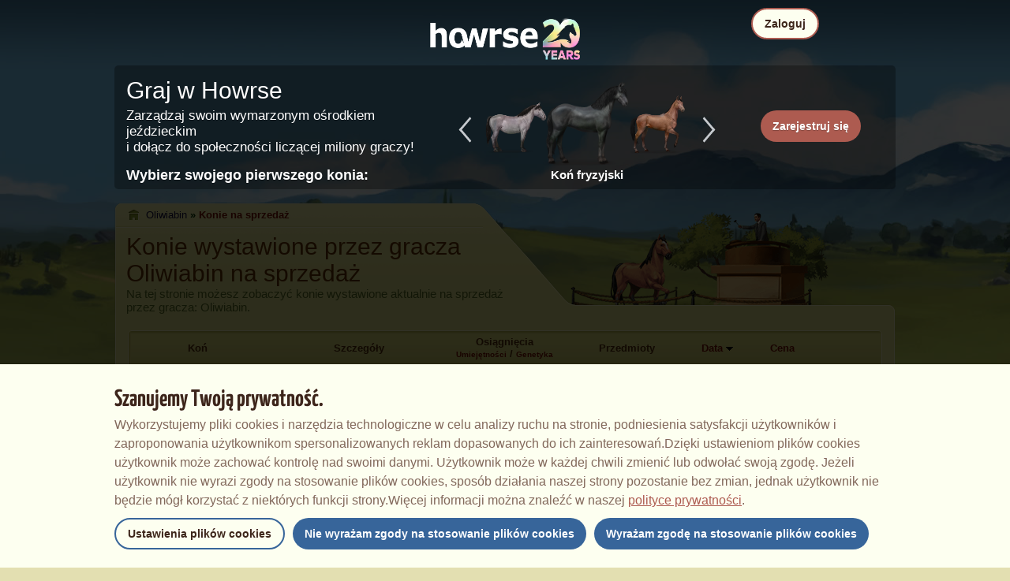

--- FILE ---
content_type: text/css
request_url: https://www.howrse.pl/media/equideo/css/min//common/layout/background.css
body_size: 4900
content:
.backgroundvideo{position:absolute;height:1000px;top:0;overflow:hidden;left:0;width:100%;z-index:-1}.backgroundvideo__asset{height:1000px;max-width:none;object-fit:none;top:0;left:50%;position:absolute;transform:translateX(-50%);width:2000px}.backgroundvideo__asset--console{height:840px}.body--blurred div.body-background{background-image:url(/media/equideo/image/background/body/default/body-background-default-blurred.png)}.body--skies{background-color:#382950}.body--skies div.body-background{background-image:url(/media/equideo/image/background/body/dossiers/divins-hp/bg-hubprincipal.jpg)}.body--trophy{background-color:#716f58}.body--trophy div.body-background{background-image:url(/media/equideo/image/features/trophies/bg-hub-trophy.jpg)}.bg--alternate:nth-child(2n){background:#fdfff0}.bg--alternate:nth-child(odd){background:#f2efcf}.bg--primary .stickout__ribbon::before,.bg--primary.block::before,.bg--primary.circlegauge .circlegauge__content,.bg--primary.pix::after,.bg--primary.stickout::before,.bg--primary:not(.block):not(.pix):not(.stickout):not(.circlegauge){background-color:#fdfff0}.bg--primary>.pix__bg{fill:#fdfff0}.bg--secondary .stickout__ribbon::before,.bg--secondary.block::before,.bg--secondary.circlegauge .circlegauge__content,.bg--secondary.pix::after,.bg--secondary.stickout::before,.bg--secondary:not(.block):not(.pix):not(.stickout):not(.circlegauge){background-color:#f2efcf}.bg--secondary>.pix__bg{fill:#f2efcf}.bg--success .stickout__ribbon::before,.bg--success.block::before,.bg--success.circlegauge .circlegauge__content,.bg--success.pix::after,.bg--success.stickout::before,.bg--success:not(.block):not(.pix):not(.stickout):not(.circlegauge){background-color:#849644}.bg--success>.pix__bg{fill:#849644}.bg--danger .stickout__ribbon::before,.bg--danger.block::before,.bg--danger.circlegauge .circlegauge__content,.bg--danger.pix::after,.bg--danger.stickout::before,.bg--danger:not(.block):not(.pix):not(.stickout):not(.circlegauge){background-color:#e25353}.bg--danger>.pix__bg{fill:#e25353}.bg--white .stickout__ribbon::before,.bg--white.block::before,.bg--white.circlegauge .circlegauge__content,.bg--white.pix::after,.bg--white.stickout::before,.bg--white:not(.block):not(.pix):not(.stickout):not(.circlegauge){background-color:#fff}.bg--white>.pix__bg{fill:#fff}.bg--dark .stickout__ribbon::before,.bg--dark.block::before,.bg--dark.circlegauge .circlegauge__content,.bg--dark.pix::after,.bg--dark.stickout::before,.bg--dark:not(.block):not(.pix):not(.stickout):not(.circlegauge){background-color:rgba(0,0,0,.3)}.bg--dark>.pix__bg{fill:rgba(0,0,0,.3)}.bg--disabled .stickout__ribbon::before,.bg--disabled.block::before,.bg--disabled.circlegauge .circlegauge__content,.bg--disabled.pix::after,.bg--disabled.stickout::before,.bg--disabled:not(.block):not(.pix):not(.stickout):not(.circlegauge){background-color:#d0d0d0}.bg--important .stickout__ribbon::before,.bg--important.block::before,.bg--important.circlegauge .circlegauge__content,.bg--important.pix::after,.bg--important.stickout::before,.bg--important:not(.block):not(.pix):not(.stickout):not(.circlegauge){background-color:#eec213}.bg--important>.pix__bg{fill:#EEC213}.bg--navigation .stickout__ribbon::before,.bg--navigation.block::before,.bg--navigation.circlegauge .circlegauge__content,.bg--navigation.pix::after,.bg--navigation.stickout::before,.bg--navigation:not(.block):not(.pix):not(.stickout):not(.circlegauge){background-color:#7dd2fe}.bg--navigation>.pix__bg{fill:#7DD2FE}.bg--notification .stickout__ribbon::before,.bg--notification.block::before,.bg--notification.circlegauge .circlegauge__content,.bg--notification.pix::after,.bg--notification.stickout::before,.bg--notification:not(.block):not(.pix):not(.stickout):not(.circlegauge){background-color:#c80000}.bg--notification>.pix__bg{fill:#C80000}.bg--male .stickout__ribbon::before,.bg--male.block::before,.bg--male.circlegauge .circlegauge__content,.bg--male.pix::after,.bg--male.stickout::before,.bg--male:not(.block):not(.pix):not(.stickout):not(.circlegauge){background-color:#3b5998}.bg--male>.pix__bg{fill:#3B5998}.bg--female .stickout__ribbon::before,.bg--female.block::before,.bg--female.circlegauge .circlegauge__content,.bg--female.pix::after,.bg--female.stickout::before,.bg--female:not(.block):not(.pix):not(.stickout):not(.circlegauge){background-color:#e1306c}.bg--female>.pix__bg{fill:#e1306c}.bg--hongre .stickout__ribbon::before,.bg--hongre.block::before,.bg--hongre.circlegauge .circlegauge__content,.bg--hongre.pix::after,.bg--hongre.stickout::before,.bg--hongre:not(.block):not(.pix):not(.stickout):not(.circlegauge){background-color:#595959}.bg--hongre>.pix__bg{fill:#595959}.bg--facebook .stickout__ribbon::before,.bg--facebook.block::before,.bg--facebook.circlegauge .circlegauge__content,.bg--facebook.pix::after,.bg--facebook.stickout::before,.bg--facebook:not(.block):not(.pix):not(.stickout):not(.circlegauge){background-color:#37659a}.bg--facebook>.pix__bg{fill:#37659A}
//>56b5dccd28003582e4309f5ed9407e4b<//


--- FILE ---
content_type: text/css
request_url: https://www.howrse.pl/media/equideo/css/min//common/layout/container.css
body_size: 1006
content:
#container{margin:0 auto}#container,#content,#page-contents,.content__bottom,.content__middle,.content__top{position:relative}.content__middle::after{content:"";display:block;clear:both}.dev-bar,.preprod-bar{background:#e25353;width:300px;height:15px;position:fixed;z-index:499;top:0;left:calc(50% - 150px);text-align:center;opacity:1;transition:opacity .5s;cursor:default;color:#fff;border-radius:0 0 8px 8px}.dev-bar:hover,.preprod-bar:hover{opacity:0}.dev-bar-title,.preprod-bar-title{display:block;line-height:14px;font-size:11px;font-weight:700;pointer-events:none}.dock{position:fixed;bottom:0;left:0;width:100%;z-index:9999;box-shadow:0 0 30px rgba(0,0,0,.8);text-align:center}.dock__text{font-size:13px;font-weight:700;padding:15px 0}.dock__text a{text-decoration:underline}.dock__text a:hover{text-decoration:none}.dock__text--warning{background-color:rgba(248,48,48,.8);color:#fff}.dock__text--maintenance{background-color:#fdfff0;color:#3d251b}.dock__text--admin{background-color:rgba(52,99,156)}.dock__text--admin,.dock__text--admin a,.dock__text--warning a{color:#fff}
//>13ce1d985ad0dd6724eeb667cec274fc<//


--- FILE ---
content_type: text/css
request_url: https://www.howrse.pl/media/equideo/css/min//common/components/avatar.css
body_size: 2829
content:
.avatar{display:block;margin:initial;padding:initial;position:relative}.avatar:not([data-frameset]) .avatar__figcaption{background-position:center;background-repeat:no-repeat;background-size:contain;bottom:0;display:block;font-size:0;left:0;position:absolute;right:0;top:0}#header-hud .avatar .avatar__figcaption,.avatar[data-frameset] .avatar__figcaption,body#equideo .avatar .avatar__figcaption,body.template-v5 .avatar .avatar__figcaption{background-color:#f2efcf;background-position:center;background-size:cover;clip-path:circle(50% at 50% 50%);display:block;font-size:0;height:100%;object-fit:cover;pointer-events:none;position:relative;width:100%;z-index:1}#header-hud .avatar::before,.avatar[data-frameset]::before{background-size:cover;content:"";display:block;height:100%;pointer-events:none;position:absolute;transform:scale(1.25);width:100%;z-index:2}.avatar--xl{width:192px;height:192px}.avatar--l{width:128px;height:128px}.avatar--120{width:120px;height:120px}.avatar--m{width:96px;height:96px}.avatar--s{width:64px;height:64px}.avatar--xs{width:48px;height:48px}.avatar--2xs{width:32px;height:32px}.avatar--3xs{width:24px;height:24px}.avatar--4xs{width:18px;height:18px}.avatar[data-frameset=test-frameset]::before{background-image:url(/media/equideo/image/components/placeholder.png)}.avatar[data-frameset=frameset-15-years]::before{background-image:url(/media/equideo/image/interface/frameset/frameset-15-years.png)}.avatar[data-frameset=frameset-christmas]::before{background-image:url(/media/equideo/image/interface/frameset/frameset-christmas.png)}.avatar[data-frameset=frameset-christmas-2021]::before{background-image:url(/media/equideo/image/interface/frameset/frameset-christmas-2021.png)}.avatar[data-frameset=frameset-ambassadors-2024]::before{background-image:url(/media/equideo/image/interface/frameset/frameset-ambassadors-2024.png)}.avatar[data-frameset=frameset-moderators-2024]::before{background-image:url(/media/equideo/image/interface/frameset/frameset-moderators-2024.png)}.avatar[data-frameset=frameset-temporary-breed-season-1]::before{background-image:url(/media/equideo/image/interface/frameset/frameset-temporary-breed-season-1.png)}.avatar[data-frameset=frameset-anniversary-5]::before{background-image:url(/media/equideo/image/interface/frameset/frameset-anniversary-5.png)}.avatar[data-frameset=frameset-anniversary-10]::before{background-image:url(/media/equideo/image/interface/frameset/frameset-anniversary-10.png)}.avatar[data-frameset=frameset-anniversary-15]::before{background-image:url(/media/equideo/image/interface/frameset/frameset-anniversary-15.png)}.avatar[data-frameset=frameset-anniversary-20]::before{background-image:url(/media/equideo/image/interface/frameset/frameset-anniversary-20.png)}.avatar[data-frameset=frameset-anniversary-25]::before{background-image:url(/media/equideo/image/interface/frameset/frameset-anniversary-25.png)}
//>9d7bef671a2bfe4f5c30b99965270ac5<//


--- FILE ---
content_type: text/css
request_url: https://www.howrse.pl/media/equideo/css/min//common/components/banners.css
body_size: 4030
content:
.banner{position:absolute;display:block;box-sizing:border-box}.banner__wrapper{width:100%;height:100%}.banner--leaderboard .banner__wrapper>div:first-child,.banner__placeholder--728{width:auto;height:auto;min-width:728px;min-height:90px;border:2px solid #c8dfe5}.banner__placeholder{display:block;text-indent:-999em}.banner{background-image:no-repeat}.banner--pub{background-image:none!important}.banner--728x90,.banner__placeholder--728{width:728px;height:90px}.banner--160x600{width:160px;height:600px}.banner--300x250{width:300px;height:250px}.banner--336x280{width:336px;height:280px}.banner--160x600,.banner--300x250,.banner--336x280{right:0}.banner--leaderboard{width:auto;max-width:974px;z-index:3}.banner--728x90{left:50%;transform:translateX(-50%);top:86px}.banner--leaderboard .banner__wrapper>div:first-child,.banner__placeholder--728{background-image:url(/media/equideo/image/marketing/banner/ad-rewardedvideo-728-en.gif);background-repeat:no-repeat}html[lang=fr] .banner--leaderboard .banner__wrapper>div:first-child,html[lang=fr] .banner__placeholder--728{background-image:url(/media/equideo/image/marketing/banner/ad-rewardedvideo-728-fr.gif)}html[lang=de] .banner--leaderboard .banner__wrapper>div:first-child,html[lang=de] .banner__placeholder--728{background-image:url(/media/equideo/image/marketing/banner/ad-rewardedvideo-728-de.gif)}.banner--square{z-index:109}.block--ad300{min-height:320px}.block--ad300 .banner--square{left:15px;top:40px}.banner__placeholder--300,aside.banner--300x250 .banner__wrapper>div:first-child{background-image:url(/media/equideo/image/marketing/banner/ad-rewardedvideo-300-en.gif);width:300px;height:250px}html[lang=fr] .banner__placeholder--300,html[lang=fr] aside.banner--300x250 .banner__wrapper>div:first-child{background-image:url(/media/equideo/image/marketing/banner/ad-rewardedvideo-300-fr.gif)}html[lang=de] .banner__placeholder--300,html[lang=de] aside.banner--300x250 .banner__wrapper>div:first-child{background-image:url(/media/equideo/image/marketing/banner/ad-rewardedvideo-300-de.gif)}.banner--rectangle{z-index:109}.banner__placeholder--160,aside.banner--160x600 .banner__wrapper>div:first-child{background-image:url(/media/equideo/image/marketing/banner/ad-rewardedvideo-160-en.gif);width:160px;height:600px}html[lang=fr] .banner__placeholder--160,html[lang=fr] aside.banner--160x600 .banner__wrapper>div:first-child{background-image:url(/media/equideo/image/marketing/banner/ad-rewardedvideo-160-fr.gif)}html[lang=de] .banner__placeholder--160,html[lang=de] aside.banner--160x600 .banner__wrapper>div:first-child{background-image:url(/media/equideo/image/marketing/banner/ad-rewardedvideo-160-de.gif)}.banner__legal{position:absolute;text-align:center;font-size:11px;line-height:12px;height:11px}.banner--leaderboard .banner__legal{background-color:#c8dfe5;width:94px;color:#1e587f;margin-left:-105px;padding:0;top:-2px;transform-origin:right top;-o-transform-origin:right top;-ms-transform-origin:right top;-moz-transform-origin:right top;-webkit-transform-origin:right top;transform:rotate(-90deg);-o-transform:rotate(-90deg);-ms-transform:rotate(-90deg);-moz-transform:rotate(-90deg);-webkit-transform:rotate(-90deg)}.banner--skyscraper .banner__legal,.banner--square .banner__legal{background-color:#b4b250;color:#030}.banner__abuse{line-height:10px;width:100%;font-size:10px}.banner--160x600 .banner__abuse,.banner--300x250 .banner__abuse,.banner--336x280 .banner__abuse{position:absolute;left:0;bottom:-12px;line-height:10px;width:100%;font-size:10px;height:8px}.banner--leaderboard .banner__abuse{margin-top:1px}#advertisingAbuseLink{font-size:10px;float:left}body:not(.nopub) .content--hasaside::before{background:#f5f4c1;border:2px solid #b4b250;content:"";position:absolute;top:47px}.body--ltr:not(.nopub) .content--hasaside::before{right:18px}.body--rtl:not(.nopub) .content--hasaside::before{left:18px}body:not(.nopub) .content--ad160x600::before{height:600px;width:160px}body:not(.nopub) .content--ad300x250::before{height:250px;width:300px}.yl-ad-label{margin-top:-17px;font-size:70%;padding-bottom:2px;float:right}
//>a99fbda903642bb0512d3ed7d363d042<//


--- FILE ---
content_type: text/css
request_url: https://www.howrse.pl/media/equideo/css/min//common/components/buttons.css
body_size: 76
content:
.fill-border-green,.fill-border-green svg circle,.fill-border-green svg path{fill:#e5ff70;stroke:#bfd16c}.form-svg{stroke-width:2;stroke-miterlimit:10}
//>4f7f0013ff735714ded844aa00f41a62<//


--- FILE ---
content_type: text/css
request_url: https://www.howrse.pl/media/equideo/css/min//common/components/gauges.css
body_size: 2736
content:
.gaugeview{direction:ltr;padding:3px 15px;border-radius:12px;color:#fff;font-weight:700;font-size:16px;line-height:1}.gaugeview .first,.gaugeview .last{white-space:nowrap}.gaugeview .first{text-align:left}.body--ltr .gaugeview .first,body#equideo .gaugeview .first{padding-right:10px}.gaugeview .middle{width:100%}.gaugeview .last{text-align:right;padding-left:10px}.body--ltr .gaugeview .last{padding-left:10px}.gaugeview .pix,.gaugeview img{width:48px;height:48px;margin-top:-15px;margin-bottom:-15px;vertical-align:middle}.gaugeview .pix,.gaugeview img,body#equideo .gaugeview img{margin-right:-10px}.gaugeview:not(.gaugeview--white){background-color:rgba(0,0,0,.3)}.gaugeview--white{background-color:rgba(255,255,255,.3)}.gaugeview--s{font-size:13px}.gaugeview--s .dipstick,.gaugeview--s .dipstick__mask,.gaugeview--s .dipstick__mask__value,.gaugeview--s .dipstick__preview{height:8px}.gaugeview--s .pix,.gaugeview--s img{width:32px;height:32px;margin-top:-9px;margin-bottom:-9px}.gaugefragment{background-color:rgba(0,0,0,.3);border-radius:15px;overflow:hidden}.gaugefragment__table{display:table;border-spacing:3px;table-layout:fixed;width:100%;height:24px}.gaugefragment__table__cell{background-color:rgba(0,0,0,.2);box-shadow:inset 0 4px 8px 0 rgba(0,0,0,.2);display:table-cell;box-sizing:border-box;height:100%;overflow:hidden}.gaugefragment__table__cell--fill{display:block;height:100%;background:#fff}.gaugefragment--s .gaugefragment__table{height:14px}.gaugeview--s .pix,.gaugeview--s img{width:32px;height:32px;margin-top:-9px;margin-bottom:-9px}.gaugefragmentview{padding:3px 15px;border-radius:12px;border-collapse:separate;color:#fff;font-weight:700;font-size:16px;line-height:1}.gaugefragmentview:not(.gaugefragmentview--white){background-color:rgba(0,0,0,.3)}.gaugefragmentview--white{background-color:rgba(255,255,255,.3)}.body--ltr .gaugefragmentview,body#equideo .gaugefragmentview{direction:ltr}.gaugefragmentview .gaugefragment__table{height:18px}.gaugefragmentview .first,.gaugefragmentview .last{white-space:nowrap}.gaugefragmentview .first{text-align:left}.body--ltr .gaugefragmentview .first,body#equideo .gaugefragmentview .first{padding-right:10px}.gaugefragmentview .middle{width:100%}.gaugefragmentview .last{text-align:right;padding-left:10px}.body--ltr .gaugefragmentview .last,body#equideo .gaugefragmentview .last{padding-left:10px}.gaugefragmentview .pix,.gaugefragmentview img{width:48px;height:48px;margin-top:-15px;margin-bottom:-15px;vertical-align:middle}.gaugefragmentview .pix,.gaugefragmentview img,body#equideo .gaugefragmentview img{margin-right:-10px}.gaugefragmentview--s{font-size:13px}.gaugefragmentview--s .gaugefragment__table{height:14px}.gaugefragmentview--s .pix,.gaugefragmentview--s img{width:32px;height:32px;margin-top:-9px;margin-bottom:-9px}
//>bf03b54a7605bb9a1c9c635f06f48523<//


--- FILE ---
content_type: text/css
request_url: https://www.howrse.pl/media/equideo/css/min//common/components/modules.css
body_size: 837
content:
.module-inscription{position:absolute;top:73px;z-index:2;background:rgba(0,0,0,.3);border-radius:5px;box-sizing:border-box;color:#fff;text-shadow:0 1px 1px rgba(0,0,0,.25);width:100%}.module-inscription,.module-inscription .grid-cell{height:157px}.module-inscription .subtitle{font-size:17px;color:#fff}.module-inscription .radio-col{width:15px}.module-inscription-title{font-weight:400;font-size:30px;color:#fff}.module-inscription-subtitle{font-size:17px}.module-inscription label{font-size:18px;font-weight:700}.module-inscription .button-style-20{min-width:200px}.module-inscription .landing-register-social{position:relative;width:200px;margin-top:10px;margin-left:auto;margin-right:auto;line-height:32px;color:#fff}.module-inscription .landing-register-facebook{position:absolute;right:0;display:inline-block}.module-inscription .landing-facebook{display:inline-block;margin:2px 5px 0;vertical-align:middle}
//>38686c35966a16e4e88270422e3c29f1<//


--- FILE ---
content_type: text/css
request_url: https://www.howrse.pl/media/equideo/css/min//common/components/popupview.css
body_size: 75
content:
@keyframes showPopup{0%{transform:scale3d(.3,.3,.3);opacity:0}100%{transform:scale(1);opacity:1}}.ufo--moving.battle-ufo img{width:250px;height:250px}
//>d36a24512baf5deba75fd521b7beb248<//


--- FILE ---
content_type: text/css
request_url: https://www.howrse.pl/media/equideo/css/min//v4/ltr/animations/festivites.css
body_size: 6469
content:
#animation{width:100%;height:700px}#animation>div.animation.festivite{-webkit-perspective:1000;perspective:1000}#animation>div.animation.festivite>div.cotillon{position:absolute;-webkit-animation-timing-function:linear;animation-timing-function:linear;-webkit-animation-iteration-count:infinite;animation-iteration-count:infinite;-webkit-transform-style:preserve-3d;transform-style:preserve-3d}#animation>div.animation.festivite>div.cotillon>div{position:absolute;top:0;left:0;width:100%;height:100%}#animation>div.animation.festivite>div.cotillon>.front{-webkit-backface-visibility:hidden;backface-visibility:hidden}#animation>div.animation.festivite>div.cotillon>.back{background:-webkit-linear-gradient(top,#f2f5f6 0,#e3eaed 37%,#c8d7dc 100%);background:linear-gradient(to bottom,#f2f5f6 0,#e3eaed 37%,#c8d7dc 100%)}#animation>div.animation.festivite>div.cotillon.size-1{width:20px;height:10px}#animation>div.animation.festivite>div.cotillon.size-2{width:10px;height:5px}#animation>div.animation.festivite>div.cotillon.size-3{width:25px;height:12px}#animation>div.animation.festivite>div.cotillon.color-1>div.front{background:-webkit-linear-gradient(top,#88bfe8 0,#70b0e0 100%);background:linear-gradient(to bottom,#88bfe8 0,#70b0e0 100%)}#animation>div.animation.festivite>div.cotillon.color-2>div.front{background:-webkit-linear-gradient(top,#cdeb8e 0,#a5c956 100%);background:linear-gradient(to bottom,#cdeb8e 0,#a5c956 100%)}#animation>div.animation.festivite>div.cotillon.color-3>div.front{background:-webkit-linear-gradient(top,#ffc578 0,#fb9d23 100%);background:linear-gradient(to bottom,#ffc578 0,#fb9d23 100%)}#animation>div.animation.festivite>div.cotillon.falling-1{-webkit-animation-name:falling-1;animation-name:falling-1}#animation>div.animation.festivite>div.cotillon.falling-2{-webkit-animation-name:falling-2;animation-name:falling-2}#animation>div.animation.festivite>div.cotillon.falling-3{-webkit-animation-name:falling-3;animation-name:falling-3}#animation>div.animation.festivite>div.cotillon.rotation-1>div{-webkit-transform:rotateY(-10deg);transform:rotate(-10deg)}#animation>div.animation.festivite>div.cotillon.rotation-2>div{-webkit-transform:rotateY(10deg);transform:rotate(10deg)}#animation>div.animation.festivite>div.cotillon.rotation-3>div{-webkit-transform:rotateY(-20deg);transform:rotate(-20deg)}#animation>div.animation.festivite>div.cotillon.rotation-4>div{-webkit-transform:rotateY(20deg);transform:rotate(20deg)}#animation>div.animation.festivite>div.cotillon.duration-15{-webkit-animation-duration:15s;animation-duration:15s}#animation>div.animation.festivite>div.cotillon.duration-16{-webkit-animation-duration:16s;animation-duration:16s}#animation>div.animation.festivite>div.cotillon.duration-17{-webkit-animation-duration:17s;animation-duration:17s}#animation>div.animation.festivite>div.cotillon.duration-18{-webkit-animation-duration:18s;animation-duration:18s}#animation>div.animation.festivite>div.cotillon.duration-19{-webkit-animation-duration:19s;animation-duration:19s}#animation>div.animation.festivite>div.cotillon.duration-20{-webkit-animation-duration:20s;animation-duration:20s}#animation>div.animation.festivite>div.cotillon.duration-21{-webkit-animation-duration:21s;animation-duration:21s}#animation>div.animation.festivite>div.cotillon.duration-22{-webkit-animation-duration:22s;animation-duration:22s}#animation>div.animation.festivite>div.cotillon.duration-23{-webkit-animation-duration:23s;animation-duration:23s}#animation>div.animation.festivite>div.cotillon.duration-24{-webkit-animation-duration:24s;animation-duration:24s}#animation>div.animation.festivite>div.cotillon.duration-25{-webkit-animation-duration:25s;animation-duration:25s}@-webkit-keyframes falling-1{0%{opacity:0;margin-left:150px;-webkit-transform:rotateX(1800deg);transform:rotateX(1800deg)}2%{opacity:1}20%{-webkit-transform:rotateX(0);transform:rotateX(0)}40%{-webkit-transform:rotateX(1800deg);transform:rotateX(1800deg)}60%{-webkit-transform:rotateX(0);transform:rotateX(0)}80%{-webkit-transform:rotateX(1800deg);transform:rotateX(1800deg);opacity:1}98%{opacity:0}100%{opacity:0;top:600px;-webkit-transform:rotateX(0);transform:rotateX(0)}}@keyframes falling-1{0%{opacity:0;margin-left:150px;-webkit-transform:rotateX(1800deg);transform:rotateX(1800deg)}2%{opacity:1}20%{-webkit-transform:rotateX(0);transform:rotateX(0)}40%{-webkit-transform:rotateX(1800deg);transform:rotateX(1800deg)}60%{-webkit-transform:rotateX(0);transform:rotateX(0)}80%{-webkit-transform:rotateX(1800deg);transform:rotateX(1800deg);opacity:1}98%{opacity:0}100%{opacity:0;top:600px;-webkit-transform:rotateX(0);transform:rotateX(0)}}@-webkit-keyframes falling-2{0%{opacity:0;margin-left:-150px;-webkit-transform:rotateX(1800deg);transform:rotateX(1800deg)}2%{opacity:1}20%{-webkit-transform:rotateX(0);transform:rotateX(0)}40%{-webkit-transform:rotateX(1800deg);transform:rotateX(1800deg)}60%{-webkit-transform:rotateX(0);transform:rotateX(0)}80%{-webkit-transform:rotateX(1800deg);transform:rotateX(1800deg);opacity:1}98%{opacity:0}100%{opacity:0;top:600px;-webkit-transform:rotateX(0);transform:rotateX(0)}}@keyframes falling-2{0%{opacity:0;margin-left:-150px;-webkit-transform:rotateX(1800deg);transform:rotateX(1800deg)}2%{opacity:1}20%{-webkit-transform:rotateX(0);transform:rotateX(0)}40%{-webkit-transform:rotateX(1800deg);transform:rotateX(1800deg)}60%{-webkit-transform:rotateX(0);transform:rotateX(0)}80%{-webkit-transform:rotateX(1800deg);transform:rotateX(1800deg);opacity:1}98%{opacity:0}100%{opacity:0;top:600px;-webkit-transform:rotateX(0);transform:rotateX(0)}}@-webkit-keyframes falling-3{0%{opacity:0;margin-left:100px;-webkit-transform:rotateX(1800deg);transform:rotateX(1800deg)}2%{opacity:1}20%{-webkit-transform:rotateX(0);transform:rotateX(0)}40%{-webkit-transform:rotateX(1800deg);transform:rotateX(1800deg)}60%{-webkit-transform:rotateX(0);transform:rotateX(0)}80%{-webkit-transform:rotateX(1800deg);transform:rotateX(1800deg);opacity:1}98%{opacity:0}100%{opacity:0;top:600px;-webkit-transform:rotateX(0);transform:rotateX(0)}}@keyframes falling-3{0%{opacity:0;margin-left:100px;-webkit-transform:rotateX(1800deg);transform:rotateX(1800deg)}2%{opacity:1}20%{-webkit-transform:rotateX(0);transform:rotateX(0)}40%{-webkit-transform:rotateX(1800deg);transform:rotateX(1800deg)}60%{-webkit-transform:rotateX(0);transform:rotateX(0)}80%{-webkit-transform:rotateX(1800deg);transform:rotateX(1800deg);opacity:1}98%{opacity:0}100%{opacity:0;top:600px;-webkit-transform:rotateX(0);transform:rotateX(0)}}
//>b06379c9be6ba8a7b57f6cc80f379a15<//


--- FILE ---
content_type: text/css
request_url: https://www.howrse.pl/media/equideo/css/min//v4/ltr/base/internal.css
body_size: 5376
content:
td.content div.wrapper{position:relative;width:100%}.affixe{color:#a84d20!important;font-style:italic}.subtitle{color:#586d23;font-size:15px;margin-top:-8px;margin-bottom:6px}.subtitle.spacer-top{margin-top:10px}.subtitle.spacer-bottom{margin-bottom:10px}.subtitle.spacer-large-bottom{margin-bottom:15px}.flatter{color:#552f0a}table.space td{padding:2px}.ellipsis{text-overflow:ellipsis;white-space:nowrap;overflow:hidden}.hide{display:none}.grid-row.dashed>.grid-cell{border-bottom:1px solid #c9c765}td.left{padding-right:5px;vertical-align:top}td.right{padding-left:5px}table td.label{padding-right:5px}table.form td.label div{padding:3px 2px;border-bottom:1px solid #c9c86c;margin-right:5px}table.form td{padding:5px 2px}ul.arrow li,ul.list li{list-style-image:url(/media/equideo/image/interface/coche.png);list-style-position:outside;margin-left:12px;vertical-align:middle;overflow:visible}ul.square{list-style-type:circle;list-style-position:inside}ul.square>li{padding-bottom:5px}ul.oddeven li.odd{background:inherit}ul.oddeven li.even{background:#dad97c}ul.oddlight li:nth-child(odd){background:#eae99f}ul.evenlight li:nth-child(2n){background:#eae99f}ol.ordered{list-style-type:decimal;list-style-image:none;list-style-position:inside}#content table{border-collapse:separate;border-spacing:0;empty-cells:show}#content div.dashed{border-bottom:1px dashed #7c8d15}#content div.col.left{float:left}#content div.col.center{float:left;padding:0 45px}#content div.col.right{float:right}.flag-element{background-image:url(/media/equideo/image/fonctionnels/16/sprite-flags.png)}a.ico,a.ico span{display:block;background-repeat:no-repeat;font-size:0;text-align:left;cursor:pointer;text-decoration:none}a.ico-style-0,a.ico-style-2{width:25px;height:25px}a.ico-style-0{background-image:url(/media/equideo/image/background/helper/0.png)}a.ico-style-0 span{position:relative;width:16px;height:16px;left:5px;top:5px;background-image:url(/media/equideo/image/interface/icon/console.png)}a.ico-style-1,a.ico-style-1 span{width:16px;height:16px}a.ico-style-1 span{background-image:url(/media/equideo/image/interface/icon/console.png)}.ico-style-3{display:block;height:27px;width:27px;border-radius:15px;border:1px solid #e4e4a5;background:linear-gradient(to bottom,rgba(250,251,195,.2) 0,rgba(250,251,195,.55) 55%,rgba(250,251,195,.85) 100%);position:relative;box-shadow:inset 0 0 1px 0 rgba(250,250,232,.7)}a.ico-style-3{background:-moz-linear-gradient(top,rgba(250,251,195,.2) 0,rgba(250,251,195,.55) 55%,rgba(250,251,195,.85) 100%);background:-webkit-gradient(linear,left top,left bottom,color-stop(0,rgba(250,251,195,.2)),color-stop(55%,rgba(250,251,195,.55)),color-stop(100%,rgba(250,251,195,.85)));background:-webkit-linear-gradient(top,rgba(250,251,195,.2) 0,rgba(250,251,195,.55) 55%,rgba(250,251,195,.85) 100%);background:-o-linear-gradient(top,rgba(250,251,195,.2) 0,rgba(250,251,195,.55) 55%,rgba(250,251,195,.85) 100%);background:-ms-linear-gradient(top,rgba(250,251,195,.2) 0,rgba(250,251,195,.55) 55%,rgba(250,251,195,.85) 100%);background:linear-gradient(to bottom,rgba(250,251,195,.2) 0,rgba(250,251,195,.55) 55%,rgba(250,251,195,.85) 100%);transition:background linear .2s;overflow:hidden}.ico-style-3:hover{background:#fff}.ico-style-3.left.ico-style-3:before,.ico-style-3.right.ico-style-3:before{position:absolute;bottom:2px;display:block;width:100%;height:26px;border-radius:26px;text-align:center;text-shadow:2px 0 0 #fefeee,-1px 0 1px #000;font-family:"Lucida Grande","Lucida Sans Unicode","Lucida Sans",Geneva,Verdana,sans-serif;font-size:27px;font-weight:700;line-height:27px;color:#032701;transform:scale(.5,1);-o-transform:scale(.5,1);-ms-transform:scale(.5,1);-moz-transform:scale(.5,1);-webkit-transform:scale(.5,1)}.ico-style-3.left.ico-style-3:before{content:'\003c';left:-1px}.ico-style-3.right.ico-style-3:before{content:'\003e';right:-1px}a span.ico-0{background-position:0 0}a:hover span.ico-0{background-position:0 -17px}a span.ico-1{background-position:-17px 0}a:hover span.ico-1{background-position:-17px -17px}a span.ico-2{background-position:-34px 0}a:hover span.ico-2{background-position:-34px -17px}a span.ico-3{background-position:-51px 0}a:hover span.ico-3{background-position:-51px -17px}a span.ico-4{background-position:-68px 0}a:hover span.ico-4{background-position:-68px -17px}a span.ico-5{background-position:-85px 0}a:hover span.ico-5{background-position:-85px -17px}a span.ico-6{background-position:-102px 0}a:hover span.ico-6{background-position:-102px -17px}a span.ico-7{background-position:-119px 0}a:hover span.ico-7{background-position:-119px -17px}a span.ico-8{background-position:-136px 0}a:hover span.ico-8{background-position:-136px -17px}a span.ico-9{background-position:-153px 0}a:hover span.ico-9{background-position:-153px -17px}a span.ico-10{background-position:-170px 0}a:hover span.ico-10{background-position:-170px -17px}.caddie{margin:-1px -5px}.pastille,.sauvage-pastille{background:url(/media/equideo/image/library/bloc/fond-position-sauvage.png) no-repeat center top;height:26px;line-height:25px;margin-top:-5px;padding:4px 1px 0 1px;text-align:center;font-weight:700;display:inline-block;width:27px}.action-cell{width:200px}.grid-table.col-50-50>.grid-row>.grid-cell{width:50%;padding-bottom:10px}.grid-table.col-50-50>.grid-row>.grid-cell:first-child{padding-right:10px}.grid-table.col-50-50>.grid-row>.grid-cell:first-child+.grid-cell{padding-left:10px}.chart_div{height:300px}
//>e15fb07c696401379dc4ade5fb7d5885<//


--- FILE ---
content_type: text/css
request_url: https://www.howrse.pl/media/equideo/css/min//v4/ltr/components/actions.css
body_size: 27892
content:
ul.actions li{float:left;margin-right:20px}a.action{position:relative;display:block;overflow:visible;text-decoration:none;font-size:11px;font-weight:700;color:#3b5419;cursor:pointer}a.action,a.action span,a.action:before{background-repeat:no-repeat;display:block}a.action span.img,a.action:before{text-align:center}#content a.action-disabled,#content a.action-disabled:after,#content a.action-disabled:before,#content a.action-disabled:hover,#content a.action-disabled:hover span.img,#content a.action-disabled:hover:after,#content a.action.disabled{cursor:default}#content a.action-disabled span.console,#content a.action-disabled-console,#content a.action-disabled:hover span.console{background-position:right top}a.action-style-0{margin-bottom:0;min-height:70px;background-image:url(/media/equideo/image/components/action/2/background.png)}a.action-style-0 span.text{position:absolute;min-width:56px;left:50%;text-align:center}a.action-style-0 span.text>span{position:relative;left:-50%;vertical-align:top}a.action-style-0 span.text em.numbering{position:absolute;top:-54px;left:30px;display:block;height:24px;line-height:24px;background-image:url(/media/equideo/image/library/icon/number.png);background-repeat:no-repeat;color:#fff;font-style:normal}a.action-style-0 span.text em.numbering.one{left:25px;width:20px;padding-right:4px;background-position:left top}a.action-style-0 span.text em.numbering.two{left:22px;width:28px;padding-right:2px;background-position:left -24px}a.action-style-0 span.text em.numbering.three{left:17px;width:35px;padding-right:2px;padding-left:1px;background-position:left -48px}a.action-style-0 span.text em.numbering.four{left:12px;width:42px;padding-right:2px;padding-left:1px;background-position:left -72px}a.action-style-0 span.img{height:46px;width:46px}a.console{margin:7px auto -3px}.table-action-large a.console span.console a.console span.console{font-size:11px;color:#3b5419;font-weight:700}.operation-menu a.action-style-2{background-image:none;width:auto;display:table}.operation-menu a.action-style-2 span.img{width:48px;height:48px;background-position:left top}.operation-menu a.action-style-2 span.text{position:relative;left:0;top:0;text-align:left;white-space:nowrap;color:#1e587f;display:table-cell;vertical-align:middle}.operation-menu a.action-style-2 span.text>span{display:table-cell;vertical-align:middle;height:48px}.operation-menu a.action-style-2:hover{background-position:right -48px}.operation-menu a.action-style-2:hover span.img{background-position:right -48px}a.action-style-2{background-image:url(/media/equideo/image/components/action/2/background.png);width:46px}a.action-style-2 span.img{width:46px;height:46px;background-position:left top}a.action-style-2 span.text{position:absolute;left:52px;top:0;text-align:left;white-space:nowrap}a.action-style-2 span.text>span{display:table-cell;vertical-align:middle;height:46px}a.action-style-2:hover{background-position:-46px top}a.action-style-2:hover span.img{background-position:-46px top}a.action-style-2.action-disabled{background-position:right top}a.action-style-2.action-disabled span.img{background-position:right top}ul.actions li{float:left;margin-right:20px}a.action-style-3{position:relative;display:inline-block;width:84px;overflow:visible;background-position:left top;text-decoration:none;font-size:11px;font-weight:700;color:#3b5419;cursor:pointer}a.action-style-3,a.action-style-3 span{background-repeat:no-repeat}a.action-style-3.selected,a.action-style-3:hover{background-position:-84px top;text-decoration:none}a.action-style-3 span.img{display:block;width:84px;height:84px;background-position:left top;text-align:center}a.action-style-3.selected span.img,a.action-style-3:hover span.img{background-position:-84px top}#content a.action-style-3-disabled,#content a.action-style-3-disabled span.img,#content a.action-style-3-disabled:hover,#content a.action-style-3-disabled:hover span.img{background-position:right top;cursor:default}a.action-style-3{background-image:url(/media/equideo/image/components/action/3/background.png)}a.action-style-3 span.text{position:absolute;min-width:84px;left:50%;text-align:center}a.action-style-3 span.text span{position:relative;left:-50%}a.action.action-style-4{position:relative;display:block;width:86px;padding-top:3px;padding-bottom:3px;min-height:70px;background:-moz-linear-gradient(top,#dbd982 0,#cfd072 53%,#dfdf90 88%,rgba(228,228,154,.2) 100%);background:-webkit-gradient(linear,left top,left bottom,color-stop(0,#dbd982),color-stop(53%,#cfd072),color-stop(88%,#dfdf90),color-stop(100%,rgba(228,228,154,.2)));background:-webkit-linear-gradient(top,#dbd982 0,#cfd072 53%,#dfdf90 88%,rgba(228,228,154,.2) 100%);background:-o-linear-gradient(top,#dbd982 0,#cfd072 53%,#dfdf90 88%,rgba(228,228,154,.2) 100%);background:-ms-linear-gradient(top,#dbd982 0,#cfd072 53%,#dfdf90 88%,rgba(228,228,154,.2) 100%);background:linear-gradient(to bottom,#dbd982 0,#cfd072 53%,#dfdf90 88%,rgba(228,228,154,.2) 100%)}a.action.action-style-4 span.new-console{font-weight:400}a.action.action-style-4 span.console{font-weight:700}a.action.action-style-4:before{background-size:cover;content:"";position:relative;z-index:1;width:48px;height:48px;margin:3px auto 0}a.action-style-4.action-disabled:before{opacity:.38;filter:opacity(1)}a.action.action-style-4:after{background:linear-gradient(to bottom,rgba(245,244,193,.46) 0,rgba(245,244,193,.43) 6%,rgba(248,247,209,.48) 10%,rgba(248,247,210,.46) 13%,rgba(249,248,215,.35) 29%,rgba(250,250,227,.23) 45%,rgba(254,254,249,.13) 61%,rgba(255,255,255,.13) 65%,rgba(255,255,255,.13) 100%);content:'';position:absolute;display:block;top:3px;left:3px;height:30px;width:80px;border-radius:2px;opacity:.8}a.action.action-style-4:hover{background:linear-gradient(to bottom,#a1b047 0,#b1b64f 50%,#d3d376 91%,rgba(218,217,127,.25) 100%)}a.action.action-style-4:hover:after{background:linear-gradient(to bottom,#c6ca7e 0,#b4bb5e 100%);opacity:.45}a.action.action-style-4.action-disabled{background:linear-gradient(to bottom,#c8c766 0,#c8c766 36%,#cbca6a 52%,#d8d77c 99%,#e2e18b 100%)}.action-disabled.action.action-style-4:after{display:none}a.action.action-style-4 span.text{position:relative;z-index:2;display:block;color:#4a5c1e;font-size:13px}a.action-style-4 span.text em.numbering{background-image:url(/media/equideo/image/library/icon/number.png);background-repeat:no-repeat;position:absolute;bottom:40px;right:0;display:block;height:24px;line-height:24px;color:#fff;font-style:normal;text-shadow:none;font-weight:700;font-size:11px}a.action-style-4 span.text em.numbering.one{width:20px;padding-right:4px;background-position:left top}a.action-style-4 span.text em.numbering.two{width:28px;padding-right:2px;background-position:left -24px}a.action-style-4 span.text em.numbering.three{width:35px;padding-right:2px;padding-left:1px;background-position:left -48px}a.action-style-4 span.text em.numbering.four{width:42px;padding-right:2px;padding-left:1px;background-position:left -72px}a.action.action-style-4.action-disabled span.text{color:#9f9d43;text-shadow:0 1px 0 rgba(233,233,233,.6)}.action.action-style-4.aide:before{background-image:url(/media/equideo/image/components/actionconsole/aide.png)}.action.action-style-4.allaiter:before{background-image:url(/media/equideo/image/components/actionconsole/allaiter.png)}.action.action-style-4.anneau-croissance:before{background-image:url(/media/equideo/image/components/actionconsole/anneau-croissance.png)}.action.action-style-4.apprivoiser:before{background-image:url(/media/equideo/image/components/actionconsole/apprivoiser.png)}.action.action-style-4.arroser:before{background-image:url(/media/equideo/image/components/actionconsole/arroser.png)}.action.action-style-4.balade-asgard:before{background-image:url(/media/equideo/image/components/actionconsole/balade-asgard.png)}.action.action-style-4.balade-foret:before{background-image:url(/media/equideo/image/components/actionconsole/balade-foret.png)}.action.action-style-4.balade-foret-rainbow:before{background-image:url(/media/equideo/image/components/actionconsole/balade-foret-rainbow.png)}.action.action-style-4.balade-io:before{background-image:url(/media/equideo/image/components/actionconsole/balade-io.png)}.action.action-style-4.balade-jupiter:before{background-image:url(/media/equideo/image/components/actionconsole/balade-jupiter.png)}.action.action-style-4.balade-lune:before{background-image:url(/media/equideo/image/components/actionconsole/balade-lune.png)}.action.action-style-4.balade-mars:before{background-image:url(/media/equideo/image/components/actionconsole/balade-mars.png)}.action.action-style-4.balade-mercure:before{background-image:url(/media/equideo/image/components/actionconsole/balade-mercure.png)}.action.action-style-4.balade-midgard:before{background-image:url(/media/equideo/image/components/actionconsole/balade-midgard.png)}.action.action-style-4.balade-montagne:before{background-image:url(/media/equideo/image/components/actionconsole/balade-montagne.png)}.action.action-style-4.balade-montagnes:before{background-image:url(/media/equideo/image/components/actionconsole/balade-montagnes.png)}.action.action-style-4.balade-neptune:before{background-image:url(/media/equideo/image/components/actionconsole/balade-neptune.png)}.action.action-style-4.balade-niflheim:before{background-image:url(/media/equideo/image/components/actionconsole/balade-niflheim.png)}.action.action-style-4.balade-oceans:before{background-image:url(/media/equideo/image/components/actionconsole/balade-oceans.png)}.action.action-style-4.balade-plage:before{background-image:url(/media/equideo/image/components/actionconsole/balade-plage.png)}.action.action-style-4.balade-plaines:before{background-image:url(/media/equideo/image/components/actionconsole/balade-plaines.png)}.action.action-style-4.balade-pluton:before{background-image:url(/media/equideo/image/components/actionconsole/balade-pluton.png)}.action.action-style-4.balade-saturne:before{background-image:url(/media/equideo/image/components/actionconsole/balade-saturne.png)}.action.action-style-4.balade-soleil:before{background-image:url(/media/equideo/image/components/actionconsole/balade-soleil.png)}.action.action-style-4.balade-terre:before{background-image:url(/media/equideo/image/components/actionconsole/balade-terre.png)}.action.action-style-4.balade-traineau:before{background-image:url(/media/equideo/image/components/actionconsole/balade-traineau.png)}.action.action-style-4.balade-uranus:before{background-image:url(/media/equideo/image/components/actionconsole/balade-uranus.png)}.action.action-style-4.balade-venus:before{background-image:url(/media/equideo/image/components/actionconsole/balade-venus.png)}.action.action-style-4.boire:before{background-image:url(/media/equideo/image/components/actionconsole/boire.png)}.action.action-style-4.boire-fontaine:before{background-image:url(/media/equideo/image/components/actionconsole/boire-fontaine.png)}.action.action-style-4.box:before{background-image:url(/media/equideo/image/components/actionconsole/box.png)}.action.action-style-4.balade-planet-type0-aqua:before{background-image:url(/media/equideo/image/components/actionconsole/balade-planet-type0-aqua.png)}.action.action-style-4.balade-planet-type0-lava:before{background-image:url(/media/equideo/image/components/actionconsole/balade-planet-type0-lava.png)}.action.action-style-4.balade-planet-type0-meadow:before{background-image:url(/media/equideo/image/components/actionconsole/balade-planet-type0-meadow.png)}.action.action-style-4.balade-planet-type1-aqua:before{background-image:url(/media/equideo/image/components/actionconsole/balade-planet-type1-aqua.png)}.action.action-style-4.balade-planet-type1-lava:before{background-image:url(/media/equideo/image/components/actionconsole/balade-planet-type1-lava.png)}.action.action-style-4.balade-planet-type1-meadow:before{background-image:url(/media/equideo/image/components/actionconsole/balade-planet-type1-meadow.png)}.action.action-style-4.balade-planet-type2-aqua:before{background-image:url(/media/equideo/image/components/actionconsole/balade-planet-type2-aqua.png)}.action.action-style-4.balade-planet-type2-lava:before{background-image:url(/media/equideo/image/components/actionconsole/balade-planet-type2-lava.png)}.action.action-style-4.balade-planet-type2-meadow:before{background-image:url(/media/equideo/image/components/actionconsole/balade-planet-type2-meadow.png)}.action.action-style-4.balade-planet-type3-aqua:before{background-image:url(/media/equideo/image/components/actionconsole/balade-planet-type3-aqua.png)}.action.action-style-4.balade-planet-type3-lava:before{background-image:url(/media/equideo/image/components/actionconsole/balade-planet-type3-lava.png)}.action.action-style-4.balade-planet-type3-meadow:before{background-image:url(/media/equideo/image/components/actionconsole/balade-planet-type3-meadow.png)}.action.action-style-4.balade-earth:before{background-image:url(/media/equideo/image/components/actionconsole/balade-earth.png)}.action.action-style-4.balade-asteroid:before{background-image:url(/media/equideo/image/components/actionconsole/balade-asteroid.png)}.action.action-style-4.cadeau:before{background-image:url(/media/equideo/image/components/actionconsole/cadeau.png)}.action.action-style-4.candycane:before{background-image:url(/media/equideo/image/components/actionconsole/candycane.png)}.action.action-style-4.ressource-bois:before{background-image:url(/media/equideo/image/components/actionconsole/bois.png)}.action.action-style-4.caresser:before{background-image:url(/media/equideo/image/components/actionconsole/caresser.png)}.action.action-style-4.caresser-rainbow:before{background-image:url(/media/equideo/image/components/actionconsole/caresser-rainbow.png)}.action.action-style-4.carotte:before{background-image:url(/media/equideo/image/components/actionconsole/carotte.png)}.action.action-style-4.carotte-rainbow:before{background-image:url(/media/equideo/image/components/actionconsole/carotte-rainbow.png)}.action.action-style-4.classement:before{background-image:url(/media/equideo/image/components/actionconsole/classement.png)}.action.action-style-4.competition-barrel:before{background-image:url(/media/equideo/image/components/actionconsole/competition-barrel.png)}.action.action-style-4.competition-coupe:before{background-image:url(/media/equideo/image/components/actionconsole/competition-coupe.png)}.action.action-style-4.competition-coupe-classique:before{background-image:url(/media/equideo/image/components/actionconsole/competition-coupe-classique.png)}.action.action-style-4.competition-coupe-western:before{background-image:url(/media/equideo/image/components/actionconsole/competition-coupe-western.png)}.action.action-style-4.competition-cross:before{background-image:url(/media/equideo/image/components/actionconsole/competition-cross.png)}.action.action-style-4.competition-cso:before{background-image:url(/media/equideo/image/components/actionconsole/competition-cso.png)}.action.action-style-4.competition-cutting:before{background-image:url(/media/equideo/image/components/actionconsole/competition-cutting.png)}.action.action-style-4.competition-dressage:before{background-image:url(/media/equideo/image/components/actionconsole/competition-dressage.png)}.action.action-style-4.competition-dressage-rainbow:before{background-image:url(/media/equideo/image/components/actionconsole/competition-dressage-rainbow.png)}.action.action-style-4.competition-galop:before{background-image:url(/media/equideo/image/components/actionconsole/competition-galop.png)}.action.action-style-4.competition-reining:before{background-image:url(/media/equideo/image/components/actionconsole/competition-reining.png)}.action.action-style-4.competition-saut:before{background-image:url(/media/equideo/image/components/actionconsole/competition-saut.png)}.action.action-style-4.competition-ski-joering:before{background-image:url(/media/equideo/image/components/actionconsole/competition-ski-joering.png)}.action.action-style-4.competition-trail-class:before{background-image:url(/media/equideo/image/components/actionconsole/competition-trail-class.png)}.action.action-style-4.competition-trail-class-rainbow:before{background-image:url(/media/equideo/image/components/actionconsole/competition-trail-class-rainbow.png)}.action.action-style-4.competition-trot:before{background-image:url(/media/equideo/image/components/actionconsole/competition-trot.png)}.action.action-style-4.competition-western-pleasure:before{background-image:url(/media/equideo/image/components/actionconsole/competition-western-pleasure.png)}.action.action-style-4.coucher:before{background-image:url(/media/equideo/image/components/actionconsole/coucher.png)}.action.action-style-4.coucher-box:before{background-image:url(/media/equideo/image/components/actionconsole/coucher-box.png)}.action.action-style-4.coucher-pre:before{background-image:url(/media/equideo/image/components/actionconsole/coucher-pre.png)}.action.action-style-4.degivrer:before{background-image:url(/media/equideo/image/components/actionconsole/degivrer.png)}.action.action-style-4.demander-aide:before{background-image:url(/media/equideo/image/components/actionconsole/demander-aide.png)}.action.action-style-4.divination:before{background-image:url(/media/equideo/image/components/actionconsole/divination.png)}.action.action-style-4.donner-aide:before{background-image:url(/media/equideo/image/components/actionconsole/donner-aide.png)}.action.action-style-4.dragonAttack:before{background-image:url(/media/equideo/image/components/actionconsole/dragonAttack.png)}.action.action-style-4.dragonDefend:before{background-image:url(/media/equideo/image/components/actionconsole/dragonDefend.png)}.action.action-style-4.dragonHeal:before{background-image:url(/media/equideo/image/components/actionconsole/dragonHeal.png)}.action.action-style-4.echographie:before{background-image:url(/media/equideo/image/components/actionconsole/echographie.png)}.action.action-style-4.elaguer:before{background-image:url(/media/equideo/image/components/actionconsole/elaguer.png)}.action.action-style-4.fairyTalesRead:before{background-image:url(/media/equideo/image/components/actionconsole/fairyTalesRead.png)}.action.action-style-4.feliciter:before{background-image:url(/media/equideo/image/components/actionconsole/feliciter.png)}.action.action-style-4.crottin:before{background-image:url(/media/equideo/image/components/actionconsole/crottin.png)}.action.action-style-4.ressource-paille:before{background-image:url(/media/equideo/image/components/actionconsole/ressource-paille.png)}.action.action-style-4.fontaine:before{background-image:url(/media/equideo/image/components/actionconsole/fontaine.png)}.action.action-style-4.general:before{background-image:url(/media/equideo/image/components/actionconsole/general.png)}.action.action-style-4.gather:before{background-image:url(/media/equideo/image/components/actionconsole/gather.png)}.action.action-style-4.historique:before{background-image:url(/media/equideo/image/components/actionconsole/historique.png)}.action.action-style-4.hongre:before{background-image:url(/media/equideo/image/components/actionconsole/hongre.png)}.action.action-style-4.jouer:before{background-image:url(/media/equideo/image/components/actionconsole/jouer.png)}.action.action-style-4.mash:before{background-image:url(/media/equideo/image/components/actionconsole/mash.png)}.action.action-style-4.missionEquus:before{background-image:url(/media/equideo/image/components/actionconsole/missionEquus.png)}.action.action-style-4.missionEquus-rainbow:before{background-image:url(/media/equideo/image/components/actionconsole/missionEquus-rainbow.png)}.action.action-style-4.missionForet:before{background-image:url(/media/equideo/image/components/actionconsole/missionForet.png)}.action.action-style-4.missionForet-rainbow:before{background-image:url(/media/equideo/image/components/actionconsole/missionForet-rainbow.png)}.action.action-style-4.missionMontagne:before{background-image:url(/media/equideo/image/components/actionconsole/missionMontagne.png)}.action.action-style-4.missionMontagne-rainbow:before{background-image:url(/media/equideo/image/components/actionconsole/missionMontagne-rainbow.png)}.action.action-style-4.missionPlage:before{background-image:url(/media/equideo/image/components/actionconsole/missionPlage.png)}.action.action-style-4.missionPlage-rainbow:before{background-image:url(/media/equideo/image/components/actionconsole/missionPlage-rainbow.png)}.action.action-style-4.musketeerAsk:before{background-image:url(/media/equideo/image/components/actionconsole/musketeerAsk.png)}.action.action-style-4.musketeerGive:before{background-image:url(/media/equideo/image/components/actionconsole/musketeerGive.png)}.action.action-style-4.mecha-charge-mecha-red:before{background-image:url(/media/equideo/image/components/actionconsole/charge-mecha-red.png)}.action.action-style-4.mecha-charge-mecha-blue:before{background-image:url(/media/equideo/image/components/actionconsole/charge-mecha-blue.png)}.action.action-style-4.mecha-charge-mecha-yellow:before{background-image:url(/media/equideo/image/components/actionconsole/charge-mecha-yellow.png)}.action.action-style-4.mecha-charge-mecha-green:before{background-image:url(/media/equideo/image/components/actionconsole/charge-mecha-green.png)}.action.action-style-4.mecha-charge-mecha-pink:before{background-image:url(/media/equideo/image/components/actionconsole/charge-mecha-pink.png)}.action.action-style-4.mecha-charge-mecha-ultimate:before{background-image:url(/media/equideo/image/components/actionconsole/charge-mecha-ultimate.png)}.action.action-style-4.nourrir:before{background-image:url(/media/equideo/image/components/actionconsole/nourrir.png)}.action.action-style-4.nourrir-entame:before{background-image:url(/media/equideo/image/components/actionconsole/nourrir-entame.png)}.action.action-style-4.offrir-ami:before{background-image:url(/media/equideo/image/components/actionconsole/offrir-ami.png)}.action.action-style-4.omikuji:before{background-image:url(/media/equideo/image/components/actionconsole/omikuji.png)}.action.action-style-4.panser:before{background-image:url(/media/equideo/image/components/actionconsole/panser.png)}.action.action-style-4.panser-rainbow:before{background-image:url(/media/equideo/image/components/actionconsole/panser-rainbow.png)}.action.action-style-4.pass:before{background-image:url(/media/equideo/image/components/actionconsole/pass.png)}.action.action-style-4.pomme:before{background-image:url(/media/equideo/image/components/actionconsole/pomme.png)}.action.action-style-4.pomme-pack-harmonie:before{background-image:url(/media/equideo/image/components/actionconsole/pomme-pack-harmonie.png)}.action.action-style-4.pre:before{background-image:url(/media/equideo/image/components/actionconsole/pre.png)}.action.action-style-4.saillir:before{background-image:url(/media/equideo/image/components/actionconsole/saillir.png)}.action.action-style-4.sleipnir:before{background-image:url(/media/equideo/image/components/actionconsole/sleipnir.png)}.action.action-style-4.specialisation-classique:before{background-image:url(/media/equideo/image/components/actionconsole/specialisation-classique.png)}.action.action-style-4.specialisation-western:before{background-image:url(/media/equideo/image/components/actionconsole/specialisation-western.png)}.action.action-style-4.sunray:before{background-image:url(/media/equideo/image/components/actionconsole/sunray.png)}.action.action-style-4.special-token:before{background-image:url(/media/equideo/image/components/actionconsole/special-token.png)}.action.action-style-4.tempete:before{background-image:url(/media/equideo/image/components/actionconsole/tempete.png)}.action.action-style-4.tresor:before{background-image:url(/media/equideo/image/components/actionconsole/tresor.png)}.action.action-style-4.crossover-treasure:before{background-image:url(/media/equideo/image/components/actionconsole/crossover-treasure.png)}.action.action-style-4.transfer-mecha-red:before{background-image:url(/media/equideo/image/components/actionconsole/transfer-mecha-red.png)}.action.action-style-4.transfer-mecha-blue:before{background-image:url(/media/equideo/image/components/actionconsole/transfer-mecha-blue.png)}.action.action-style-4.transfer-mecha-yellow:before{background-image:url(/media/equideo/image/components/actionconsole/transfer-mecha-yellow.png)}.action.action-style-4.transfer-mecha-green:before{background-image:url(/media/equideo/image/components/actionconsole/transfer-mecha-green.png)}.action.action-style-4.transfer-mecha-pink:before{background-image:url(/media/equideo/image/components/actionconsole/transfer-mecha-pink.png)}.action.action-style-4.transfer-mecha-ultimate:before{background-image:url(/media/equideo/image/components/actionconsole/transfer-mecha-ultimate.png)}.action.action-style-4.veterinaire:before{background-image:url(/media/equideo/image/components/actionconsole/veterinaire.png)}.action.action-style-4.vieillir:before{background-image:url(/media/equideo/image/components/actionconsole/vieillir.png)}.action.action-style-4.nomade-item.vieillir:before{background-image:url(/media/equideo/image/components/actionconsole/nomade-item.png)}.action.action-style-4.temporary-breed.vieillir:before{background-image:url(/media/equideo/image/components/actionconsole/vieillir-temporary-breed.png)}.action.action-style-4.abreuvoir:before{background-image:url(/media/equideo/image/produits/60/abreuvoir.png);background-position:center;background-size:cover}.action.action-style-4.douche:before{background-image:url(/media/equideo/image/produits/60/douche.png);background-position:center;background-size:cover}.action.action-style-4.reparer:before{background-image:url(/media/equideo/image/fonctionnels/32/reparer.png);background-position:center;background-size:cover}.action.action-style-4.detruire:before{background-image:url(/media/equideo/image/fonctionnels/32/marteau.png);background-position:center;background-size:cover}.action.action-style-4.jachere:before{background-image:url(/media/equideo/image/fonctionnels/32/pre-culture.png);background-position:center;background-size:cover}.action.action-style-4.pature:before{background-image:url(/media/equideo/image/fonctionnels/32/pre-pature.png);background-position:center;background-size:cover}.action.action-style-4.deplacer:before{background-image:url(/media/equideo/image/fonctionnels/32/changer.png);background-position:center;background-size:cover}.bottom-actions-bar{position:relative;position:static;background:0 0;width:100%}.bottom-actions-bar.outer{position:fixed;left:0;z-index:10000;min-height:50px}.bottom-actions-bar.outer::after{background:url(/media/equideo/image/interface/degrade-bottom-action.png) top center repeat-x transparent;bottom:0;content:"";display:block;left:0;position:absolute;right:0;top:0;z-index:-1}.bottom-actions-bar.outer .bottom-actions{margin:8px auto 0;height:45px}.bottom-actions-bar .bottom-actions{margin:auto;height:auto;width:960px}ul.star-poll li{background-image:url(/media/equideo/image/fonctionnels/16/favoris-off.png);background-repeat:no-repeat;background-position:center center;display:inline-block;height:17px;width:20px;margin:0}ul.star-poll.active li{cursor:pointer}ul.star-poll.active:hover li{background-image:url(/media/equideo/image/fonctionnels/16/favoris-over.png)}ul.star-poll.active li:hover~li{background-image:url(/media/equideo/image/fonctionnels/16/favoris-off.png)}ul.star-poll li.checked{background-image:url(/media/equideo/image/fonctionnels/16/favoris-on.png)}#autocomplete-element #ui-id-1{width:137px;position:absolute;left:1px;z-index:1000;background-color:#f2f1c1}#autocomplete-element #ui-id-1.ui-autocomplete li.ui-menu-item .ui-state-focus{width:137px;display:inline-block;background-color:#8e982d;text-decoration:none}
//>28edf2d40e0644eb85efd6e542eaa75d<//


--- FILE ---
content_type: text/css
request_url: https://www.howrse.pl/media/equideo/css/min//v4/ltr/components/gauges.css
body_size: 16591
content:
.gauge{position:relative;overflow:hidden}.gauge-inner{display:block}body.animation .gauge-container{transition:width 1s;-o-transition:width 1s;-ms-transition:width 1s;-moz-transition:width 1s;-webkit-transition:width 1s}.gauge-style-0{background:linear-gradient(to right,#9a8324 0,#a19f3c 16%,#afad46 100%);width:100px;height:11px;border-top:1px solid #7f7d25;border-right:1px solid #fafac6;border-bottom:1px solid #fafac6;border-left:1px solid #7f7d25}.gauge-style-0{background:-moz-linear-gradient(top,#9a8324 0,#a19f3c 16%,#afad46 100%);background:-webkit-gradient(linear,left top,left bottom,color-stop(0,#9a8324),color-stop(16%,#a19f3c),color-stop(100%,#afad46));background:-webkit-linear-gradient(top,#9a8324 0,#a19f3c 16%,#afad46 100%);background:-o-linear-gradient(top,#9a8324 0,#a19f3c 16%,#afad46 100%);background:-ms-linear-gradient(top,#9a8324 0,#a19f3c 16%,#afad46 100%);background:linear-gradient(to bottom,#9a8324 0,#a19f3c 16%,#afad46 100%)}.gauge-style-0-gauge{display:block;height:11px;overflow:hidden;box-shadow:1px 0 2px 0 rgba(85,85,85,.5)}.gauge-style-0-inner{background:linear-gradient(to bottom,#ffba00 0,#f9b200 58%,#dc8d00 80%,#c16900 100%);height:11px}.gauge-style-0-inner{background:-moz-linear-gradient(top,#ffba00 0,#f9b200 58%,#dc8d00 80%,#c16900 100%);background:-webkit-gradient(linear,left top,left bottom,color-stop(0,#ffba00),color-stop(58%,#f9b200),color-stop(80%,#dc8d00),color-stop(100%,#c16900));background:-webkit-linear-gradient(top,#ffba00 0,#f9b200 58%,#dc8d00 80%,#c16900 100%);background:-o-linear-gradient(top,#ffba00 0,#f9b200 58%,#dc8d00 80%,#c16900 100%);background:-ms-linear-gradient(top,#ffba00 0,#f9b200 58%,#dc8d00 80%,#c16900 100%);background:linear-gradient(to bottom,#ffba00 0,#f9b200 58%,#dc8d00 80%,#c16900 100%)}.gauge-style-1{background:#a8a73e;width:248px;height:7px;border:1px solid #8c8727;border-left:1px solid #9e9e35;border-bottom:1px solid #baba5e;border-radius:4px}.gauge-style-1-gauge{display:block;height:6px;border-bottom:1px solid rgba(85,85,85,.05);border-left:1px solid rgba(86,7,0,.4);border-right:1px solid rgba(250,250,250,.4);border-radius:4px;overflow:hidden}.gauge-style-1,.gauge-style-1-gauge{border-radius:4px}.gauge-style-1-gauge.width-0,.gauge-style-1-gauge.width-100{border:none;height:7px}.gauge-style-1-inner{background:linear-gradient(to right,#a61800 0,#f48317 50px,#f9d826 100px,#d2f100 150px,#92f216 200px,#26f112 250px);height:7px;width:248px;border-radius:3px;overflow:hidden}.gauge-style-1-inner{background:-moz-linear-gradient(left,#a61800 0,#f48317 20%,#f9d826 40%,#d2f100 60%,#92f216 80%,#26f112 100%);background:-webkit-gradient(linear,left top,right top,color-stop(0,#a61800),color-stop(20%,#f48317),color-stop(40%,#f9d826),color-stop(60%,#d2f100),color-stop(80%,#92f216),color-stop(100%,#26f112));background:-webkit-linear-gradient(left,#a61800 0,#f48317 20%,#f9d826 40%,#d2f100 60%,#92f216 80%,#26f112 100%);background:-o-linear-gradient(left,#a61800 0,#f48317 20%,#f9d826 40%,#d2f100 60%,#92f216 80%,#26f112 100%);background:-ms-linear-gradient(left,#a61800 0,#f48317 20%,#f9d826 40%,#d2f100 60%,#92f216 80%,#26f112 100%);background:linear-gradient(to right,#a61800 0,#f48317 20%,#f9d826 40%,#d2f100 60%,#92f216 80%,#26f112 100%)}.gauge-style-2{background:#a9a73d;width:100%;height:8px;border-top:1px solid #f5f4c1;border-right:1px solid #908e30;box-shadow:inset 2px 1px 2px 0 #908e30}.gauge-style-2-gauge{display:block;height:7px;overflow:hidden;border-bottom:1px solid rgba(193,105,0,.9);box-shadow:1px 0 2px 0 rgba(85,85,85,.5)}.gauge-style-2-inner{background:linear-gradient(to bottom,#c7a418 0,#f1b506 8%,#ffba00 18%,#ffba00 23%,#f3ab00 36%,#e89c00 74%,#c16900 99%);height:8px}.gauge-style-2-inner{background:-moz-linear-gradient(top,#c7a418 0,#f1b506 8%,#ffba00 18%,#ffba00 23%,#f3ab00 36%,#e89c00 74%,#c16900 99%);background:-webkit-gradient(linear,left top,left bottom,color-stop(0,#c7a418),color-stop(8%,#f1b506),color-stop(18%,#ffba00),color-stop(23%,#ffba00),color-stop(36%,#f3ab00),color-stop(74%,#e89c00),color-stop(99%,#c16900));background:-webkit-linear-gradient(top,#c7a418 0,#f1b506 8%,#ffba00 18%,#ffba00 23%,#f3ab00 36%,#e89c00 74%,#c16900 99%);background:-o-linear-gradient(top,#c7a418 0,#f1b506 8%,#ffba00 18%,#ffba00 23%,#f3ab00 36%,#e89c00 74%,#c16900 99%);background:-ms-linear-gradient(top,#c7a418 0,#f1b506 8%,#ffba00 18%,#ffba00 23%,#f3ab00 36%,#e89c00 74%,#c16900 99%);background:linear-gradient(to bottom,#c7a418 0,#f1b506 8%,#ffba00 18%,#ffba00 23%,#f3ab00 36%,#e89c00 74%,#c16900 99%)}.gauge-style-3{background:#a8a73e;width:164px;height:7px;border:1px solid #8c8727;border-left:1px solid #9e9e35;border-bottom:1px solid #baba5e}.gauge-style-3-gauge{display:block;height:6px;border-bottom:1px solid rgba(85,85,85,.05);border-left:1px solid rgba(86,7,0,.4);border-right:1px solid rgba(250,250,250,.4);overflow:hidden}.gauge-style-3,.gauge-style-3-gauge{border-radius:4px}.gauge-style-3-gauge.width-0,.gauge-style-3-gauge.width-100{border:none;height:7px}.gauge-style-3-inner{background:linear-gradient(to right,#a61800 0,#f48317 32px,#f9d826 65px,#d2f100 98px,#92f216 131px,#26f112 164px);height:7px;width:164px;border-radius:3px}.gauge-style-3-inner{background:-moz-linear-gradient(left,#a61800 0,#f48317 20%,#f9d826 40%,#d2f100 60%,#92f216 80%,#26f112 100%);background:-webkit-gradient(linear,left top,right top,color-stop(0,#a61800),color-stop(20%,#f48317),color-stop(40%,#f9d826),color-stop(60%,#d2f100),color-stop(80%,#92f216),color-stop(100%,#26f112));background:-webkit-linear-gradient(left,#a61800 0,#f48317 20%,#f9d826 40%,#d2f100 60%,#92f216 80%,#26f112 100%);background:-o-linear-gradient(left,#a61800 0,#f48317 20%,#f9d826 40%,#d2f100 60%,#92f216 80%,#26f112 100%);background:-ms-linear-gradient(left,#a61800 0,#f48317 20%,#f9d826 40%,#d2f100 60%,#92f216 80%,#26f112 100%);background:linear-gradient(to right,#a61800 0,#f48317 20%,#f9d826 40%,#d2f100 60%,#92f216 80%,#26f112 100%)}.gauge-style-4{background:#dcdb81;width:90px;height:7px;border-radius:7px;border:2px solid #7e6729;padding:1px}.gauge-style-4-gauge{background:#690;display:block;height:7px;border-radius:3px}.gauge-style-5{background:#adc8d6;position:relative;z-index:1;width:196px;height:16px;border-radius:7px;border:2px solid #6d9db7;box-sizing:border-box;overflow:visible}.gauge-style-5-gauge{background:-moz-linear-gradient(top,#bfe262 0,#bfe262 18%,#b8df62 27%,#acda5e 36%,#a5d75c 45%,#a5d75c 64%,#9dcf52 73%,#9dcf52 100%);background:-webkit-gradient(linear,left top,left bottom,color-stop(0,#bfe262),color-stop(18%,#bfe262),color-stop(27%,#b8df62),color-stop(36%,#acda5e),color-stop(45%,#a5d75c),color-stop(64%,#a5d75c),color-stop(73%,#9dcf52),color-stop(100%,#9dcf52));background:-webkit-linear-gradient(top,#bfe262 0,#bfe262 18%,#b8df62 27%,#acda5e 36%,#a5d75c 45%,#a5d75c 64%,#9dcf52 73%,#9dcf52 100%);background:-o-linear-gradient(top,#bfe262 0,#bfe262 18%,#b8df62 27%,#acda5e 36%,#a5d75c 45%,#a5d75c 64%,#9dcf52 73%,#9dcf52 100%);background:-ms-linear-gradient(top,#bfe262 0,#bfe262 18%,#b8df62 27%,#acda5e 36%,#a5d75c 45%,#a5d75c 64%,#9dcf52 73%,#9dcf52 100%);background:linear-gradient(to bottom,#bfe262 0,#bfe262 18%,#b8df62 27%,#acda5e 36%,#a5d75c 45%,#a5d75c 64%,#9dcf52 73%,#9dcf52 100%);display:block;height:12px;border-radius:6px 0 0 6px;border:1px solid #bfe262;box-sizing:border-box}.gauge-style-5-gauge.width-100,.gauge-style-5-gauge.width-98,.gauge-style-5-gauge.width-99{border-radius:6px}.gauge-style-5::after{background:url(/media/equideo/image/components/gauges/5.png) no-repeat left top;position:absolute;z-index:2;top:-2px;left:0;content:"";display:block;width:196px;height:16px}.gauge-style-6{height:16px;border:2px solid #e5ff70;border-radius:15px;margin:15px 0 0}.gauge-style-6-inner{height:16px;background-color:#e5ff70;border-bottom-left-radius:15px;border-top-left-radius:15px;display:block}.gauge-style-10{background:#adc8d6;position:relative;z-index:1;width:196px;height:16px;border-radius:7px;border:2px solid #6d9db7;box-sizing:border-box;overflow:visible}.gauge-style-10-gauge{background:-moz-linear-gradient(top,#bfe262 0,#bfe262 18%,#b8df62 27%,#acda5e 36%,#a5d75c 45%,#a5d75c 64%,#9dcf52 73%,#9dcf52 100%);background:-webkit-gradient(linear,left top,left bottom,color-stop(0,#bfe262),color-stop(18%,#bfe262),color-stop(27%,#b8df62),color-stop(36%,#acda5e),color-stop(45%,#a5d75c),color-stop(64%,#a5d75c),color-stop(73%,#9dcf52),color-stop(100%,#9dcf52));background:-webkit-linear-gradient(top,#bfe262 0,#bfe262 18%,#b8df62 27%,#acda5e 36%,#a5d75c 45%,#a5d75c 64%,#9dcf52 73%,#9dcf52 100%);background:-o-linear-gradient(top,#bfe262 0,#bfe262 18%,#b8df62 27%,#acda5e 36%,#a5d75c 45%,#a5d75c 64%,#9dcf52 73%,#9dcf52 100%);background:-ms-linear-gradient(top,#bfe262 0,#bfe262 18%,#b8df62 27%,#acda5e 36%,#a5d75c 45%,#a5d75c 64%,#9dcf52 73%,#9dcf52 100%);background:linear-gradient(to bottom,#bfe262 0,#bfe262 18%,#b8df62 27%,#acda5e 36%,#a5d75c 45%,#a5d75c 64%,#9dcf52 73%,#9dcf52 100%);display:block;height:12px;border-radius:6px 0 0 6px;border:1px solid #bfe262;box-sizing:border-box}.gauge-style-10-gauge.width-100,.gauge-style-10-gauge.width-98,.gauge-style-10-gauge.width-99{border-radius:6px}.gauge-style-10::after{background:url(/media/equideo/image/components/gauges/10.png) no-repeat left top;position:absolute;z-index:2;top:-2px;left:0;content:"";display:block;width:196px;height:16px}.circle-gauge{position:relative;box-sizing:border-box;border-width:1px;border-style:solid}.circle-gauge span{display:block}.circle-gauge .trophypicture{margin:20px auto 0}.circle-item{position:absolute;border-style:solid}.circle-item-left,.circle-item-right{z-index:1}.circle-item-off{position:absolute;z-index:0;border-style:solid;overflow:hidden;text-align:center}.circle-wrapper-left,.circle-wrapper-right{position:absolute;z-index:1}.circle-style-0{background:#fafac6;width:30px;height:30px;border-color:#fafac6;border-radius:30px}.circle-style-0 .circle-item{width:14px;height:14px;border-radius:14px;border-width:5px}.circle-style-0 .circle-item-left,.circle-style-0 .circle-item-right{clip:rect(0,12px,24px,0)}.circle-style-0 .circle-item-left,.circle-style-0 .circle-item-right{border-color:#b0ae48}.circle-style-0 .circle-item-off{background:#fafac6;border-width:5px;border-color:#e2e18b}.circle-style-0 .circle-wrapper-left{clip:rect(0,24px,24px,12px)}.circle-style-0 .circle-wrapper-left,.circle-style-0 .circle-wrapper-right{width:24px;height:24px}.circle-style-0 .circle-wrapper-right{clip:rect(0,12px,24px,0)}.circle-style-0 .circle-item-off,.circle-style-0 .circle-wrapper-left,.circle-style-0 .circle-wrapper-right{left:2px;top:2px}.circle-style-1{background:#f2f2b6;width:250px;height:250px;border-color:#cac96d;border-radius:250px;padding:25px}.circle-style-1 .circle-item{width:180px;height:180px;border-radius:150px;border-width:10px}.circle-style-1 .circle-item-left,.circle-style-1 .circle-item-right{clip:rect(0,100px,200px,0)}.circle-style-1 .circle-item-left,.circle-style-1 .circle-item-right{border-color:#b0ae48}.circle-style-1 .circle-item-off{background:#fafac6;border-width:10px;border-color:#e2e18b}.circle-style-1 .circle-item-off img{padding:30px 0}.circle-style-1 .circle-wrapper-left{clip:rect(0,200px,200px,100px)}.circle-style-1 .circle-wrapper-left,.circle-style-1 .circle-wrapper-right{width:200px;height:200px}.circle-style-1 .circle-wrapper-right{clip:rect(0,100px,200px,0)}.circle-style-4{width:64px;height:64px;border-color:#cac96d;border-radius:64px;padding:0;border:none;box-shadow:0 0 1px 1px #b1b468}.circle-style-4 .circle-item{width:50px;height:50px;border-radius:50px;border-width:7px}.circle-style-4 .circle-item-left,.circle-style-4 .circle-item-right{clip:rect(0,32px,64px,0)}.circle-style-4 .circle-item-left,.circle-style-4 .circle-item-right{border-color:#8f982d}.circle-style-4 .circle-item-off{border-width:7px;border-color:#d3d278}.circle-style-4 .circle-item-off img{padding:7px 0}.circle-style-4 .circle-wrapper-left{clip:rect(0,64px,64px,32px)}.circle-style-4 .circle-wrapper-left,.circle-style-4 .circle-wrapper-right{width:64px;height:64px}.circle-style-4 .circle-wrapper-right{clip:rect(0,32px,64px,0)}.circle-style-5{border-color:#b4b75c;height:66px}.circle-style-5 .circle-item{border-width:7px;box-sizing:border-box;height:64px}.circle-style-5,.circle-style-5 .circle-item{border-radius:50%;width:64px}.circle-style-5 .circle-item-off{border-width:7px;border-color:#8f982d;line-height:48px;font-weight:700}.circle-style-5 .circle-wrapper-left{clip:rect(0,64px,64px,32px);left:-1px}.circle-style-5 .circle-wrapper-right{clip:rect(0,32px,64px,0);left:0}.circle-style-5 .circle-wrapper-left,.circle-style-5 .circle-wrapper-right{width:64px;height:64px}.circle-style-5 .circle-item-left,.circle-style-5 .circle-item-right{clip:rect(0,32px,64px,0);border-color:#d3d278}.circle-style-5 .circle-item-off,.circle-style-5 .circle-wrapper-left,.circle-style-5 .circle-wrapper-right{top:0}.circle-style-2{background-image:url(/media/equideo/image/components/gauges/circle-6.png)}.circle-style-2.step-0{background-position:0 0}.circle-style-2.step-1{background-position:0 -250px}.circle-style-2.step-2{background-position:0 -500px}.circle-style-2.step-3{background-position:0 -750px}.circle-style-2.step-4{background-position:0 -1000px}.circle-style-2.step-5{background-position:0 -1250px}.circle-style-2.step-6{background-position:0 -1500px}.circle-style-2.step-7{background-position:0 -1750px}.circle-style-2.step-8{background-position:0 -2000px}.circle-style-2.step-9{background-position:0 -2250px}.circle-style-2.step-10{background-position:0 -2500px}.circle-style-2.step-11{background-position:0 -2750px}.circle-style-2.step-12{background-position:0 -3000px}.circle-style-3{background-image:url(/media/equideo/image/components/gauges/circle-12.png)}.circle-style-3.step-0{background-position:0 0}.circle-style-3.step-1{background-position:0 -250px}.circle-style-3.step-2{background-position:0 -500px}.circle-style-3.step-3{background-position:0 -750px}.circle-style-3.step-4{background-position:0 -1000px}.circle-style-3.step-5{background-position:0 -1250px}.circle-style-3.step-6{background-position:0 -1500px}.circle-style-3.step-7{background-position:0 -1750px}.circle-style-3.step-8{background-position:0 -2000px}.circle-style-3.step-9{background-position:0 -2250px}.circle-style-3.step-10{background-position:0 -2500px}.circle-style-3.step-11{background-position:0 -2750px}.circle-style-3.step-12{background-position:0 -3000px}.circle-style-2,.circle-style-3{background-repeat:repeat-y;width:250px;height:250px;border:none;border-radius:250px;padding:25px}.circle-style-2 .circle-item,.circle-style-3 .circle-item{width:180px;height:180px;border-radius:150px;border-width:10px}.circle-style-2 .circle-item-left,.circle-style-3 .circle-item-left{clip:rect(0,100px,200px,0)}.circle-style-2 .circle-item-left,.circle-style-2 .circle-item-right,.circle-style-3 .circle-item-left,.circle-style-3 .circle-item-right{border-color:#b0ae48}.circle-style-2 .circle-item-right,.circle-style-3 .circle-item-right{clip:rect(0,100px,200px,0)}.circle-style-2 .circle-item-off,.circle-style-3 .circle-item-off{background:#fafac6;border-width:10px;border-color:#e2e18b;box-shadow:0 0 7px #b7a67c}.circle-style-2 .circle-item-off img,.circle-style-3 .circle-item-off img{padding:30px 0}.circle-style-2 .circle-wrapper-left,.circle-style-3 .circle-wrapper-left{clip:rect(0,200px,200px,100px)}.circle-style-2 .circle-wrapper-left,.circle-style-2 .circle-wrapper-right,.circle-style-3 .circle-wrapper-right{width:200px;height:200px}.circle-style-2 .circle-wrapper-right,.circle-style-3 .circle-wrapper-right{clip:rect(0,100px,200px,0)}.gauge-advanced .border,.gauge-advanced .inner{background:#ccca67}.gauge-advanced .border{width:18px;height:6px;margin-top:17px;margin-bottom:17px}.gauge-advanced .spacer-double .border{width:50px}.gauge-advanced .inner{width:60px;padding:7px 0;border-radius:5px;font-size:18px;font-weight:700;color:#586d23}.gauge-advanced-result{background:#ccca67;width:80px;height:80px;border-radius:40px;text-align:center;text-shadow:0 0 20px #ffffbe;font-size:60px}.gauge-advanced .active .border,.gauge-advanced .active .inner,.gauge-advanced-result.active{position:relative;border-style:solid;border-color:#ccca67}.gauge-advanced .active .inner,.gauge-advanced-result.active{background:#ffc;border-width:2px;color:#552f0a}.gauge-advanced .active .inner::after{background:url(/media/equideo/image/fonctionnels/20/ok.png);content:"";display:block;position:absolute;right:-10px;bottom:-10px;width:20px;height:20px}.gauge-advanced .active .border{background:#ffc;margin-left:-2px;margin-right:-2px;border-width:2px 0;z-index:1}
//>6613c1973c89f577ff27ae6580950e1a<//


--- FILE ---
content_type: text/css
request_url: https://www.howrse.pl/media/equideo/css/min//v4/ltr/pages/acquisition/marketing.css
body_size: 4146
content:
table.signUpForm td.label div{padding:2px;margin-right:5px}table.signUpForm tr:first-of-type td{border-top:inherit}table.signUpForm td{border-top:1px solid #c9c86c;height:42px;padding:2px}table.signUpForm td p{display:inline-block}.signUpInputLeft{float:left;margin-top:6px}.signUpInputRight{float:right;width:200px}.signUpInputLine{clear:both;padding:4px 0 4px 0}#marketing-button-top.corne-diplome-expert{background-image:url(/media/equideo/image/employe/encart/hp-off.png)}.header-marketing:hover #marketing-button-top.corne-diplome-expert{background-image:url(/media/equideo/image/employe/encart/hp-on.png)}#marketing-button-top.pack-starter-simple,.header-marketing:hover #marketing-button-top.pack-starter-simple{background-image:url(/media/equideo/image/produits/60/pack-starter-simple.png)}#marketing-button-top.pack-starter-competitor,.header-marketing:hover #marketing-button-top.pack-starter-competitor{background-image:url(/media/equideo/image/produits/60/pack-starter-competitor.png)}#marketing-pastille{z-index:1;top:-9px}#marketing-pastille:before{background:#fff;content:"";display:block;height:10px;left:9px;position:absolute;top:7px;width:5px;z-index:-1}#marketing-pastille .svg{width:22px;height:22px}.module-css:hover #marketing-pastille{box-shadow:0 0 4px #e9e39d}#sub-carousel{position:relative;width:320px;height:120px;margin:10px auto 0}#sub-carousel-content{position:relative;width:260px;height:100%;margin:0 7px}#sub-carousel-content .cheval-icone{position:absolute}#sub-carousel-content .cheval-icone ::selection{background:0 0}#sub-carousel-content .cheval-icone ::-moz-selection{background:0 0}#sub-carousel-content .cheval-icone ::-webkit-selection{background:0 0}#sub-carousel-bottom{position:relative;width:100%;text-align:center}.sub-carousel-nav{margin:60px 0 0;cursor:pointer;transform:scaleX(.85);-webkit-transform:scaleX(.85);-moz-transform:scaleX(.85);-ms-transform:scaleX(.85);-o-transform:scaleX(.85)}.sub-carousel-nav::after{content:"";display:block;width:20px;height:20px;border-color:#c6cace;border-top-style:none;border-right-style:none;border-left-style:solid;border-bottom-style:solid;border-width:3px;transition:all .15s ease-in-out;-webkit-transition:all .15s ease-in-out;-moz-transition:all .15s ease-in-out;-ms-transition:all .15s ease-in-out;-o-transition:all .15s ease-in-out}.sub-carousel-nav:hover::after{border-color:#fff}#sub-carousel-prev::after{transform:rotate(45deg);-webkit-transform:rotate(45deg);-moz-transform:rotate(45deg);-ms-transform:rotate(45deg);-o-transform:rotate(45deg)}#sub-carousel-next::after{transform:rotate(-135deg);-webkit-transform:rotate(-135deg);-moz-transform:rotate(-135deg);-ms-transform:rotate(-135deg);-o-transform:rotate(-135deg)}.landing-register-social{margin-bottom:inherit;color:#4866a1;text-shadow:inherit}.landing-register-social:hover{text-decoration:none}.landing-register-facebook{background:url(/media/equideo/image/fonctionnels/32/facebook.png) no-repeat center center;position:relative;width:32px;height:32px;text-indent:-999em;overflow:hidden;border-radius:7px}.landing-register-facebook::after{content:"";position:absolute;background:rgba(255,255,255,.15);display:block;top:0;width:100%;height:100%;transition:all .1s ease-in-out;-webkit-transition:all .1s ease-in-out;-moz-transition:all .1s ease-in-out;-ms-transition:all .1s ease-in-out;-o-transition:all .1s ease-in-out;transform:scale(0);-webkit-transform:scale(0);-moz-transform:scale(0);-ms-transform:scale(0);-o-transform:scale(0)}.landing-register-facebook:hover::after{transform:scale(1);-webkit-transform:scale(1);-moz-transform:scale(1);-ms-transform:scale(1);-o-transform:scale(1)}.block--thankyou{position:relative;min-height:555px;z-index:2}.block--thankyou::before{background-image:url(/media/equideo/image/marketing/thank-you-tag-15-11.png);background-position:right bottom;background-repeat:no-repeat}.password-rules-v4{font-weight:italic}.password-rules-v4 li{position:relative;padding:0 0 3px 14px}.password-rules-v4 .valid{font-weight:700}.password-rules-v4 .valid::before{position:absolute;content:"";display:block;width:10px;height:10px;background:url(/media/equideo/image/fonctionnels/16/valid.png);background-size:cover;left:0;top:3px}
//>4f88c27082c9885813d8e6cdfce1d649<//


--- FILE ---
content_type: text/css
request_url: https://www.howrse.pl/media/equideo/css/min//common/vendor/cmp.css
body_size: 1526
content:
.cmpblock{display:block}.cmpblock__title{color:#3d251b;font-family:yanoneubibold,Arial,sans-serif;font-weight:400;margin:0 0 10px;padding:0}.cmppurpose{border-radius:4px;border:1px solid #dcd4bc;box-sizing:border-box;margin:0 0 10px}.cmpoverlay{background:rgba(0,0,0,.8);bottom:0;height:100%;left:0;position:fixed;right:0;top:0;width:100%}#global .cmpblock{background-color:#fdfff0;bottom:0;left:0;position:absolute;right:0}#global .cmpblock__container{margin:0 auto;padding:20px 0;text-align:left;width:990px}#global .cmpblockk__container__title{font-size:30px;line-height:1.33}#global .cmpblockk__container__disclaimer{margin:0 0 10px}#global .cmpblockk__container__disclaimer p{display:inline;font-size:16px;line-height:24px}#global .cmppurpose{min-height:57px;padding:15px}#equideo .cmpoverlay{z-index:999}#equideo .cmpblock{background-color:#fdfff0;bottom:0;box-shadow:0 0 30px rgba(0,0,0,.8);left:0;margin:0;padding:10px 20px;position:absolute;right:0}#equideo .cmpblockk__container__title{font-size:24px;line-height:1.33}#equideo .cmpblockk__container__disclaimer p{font-size:13px;line-height:18px;margin:0 0 10px;padding:0}@media all and (max-width:36.99em){#equideo .cmpblockk__container__options .btn{margin:0 0 10px;width:100%}}@media all and (min-width:37em){#equideo .cmpblockk__container__disclaimer::after{clear:both;content:"";display:block}#equideo .cmpblockk__container__options a,#equideo .cmpblockk__container__options form{float:left;margin:0 1%;width:30%}#equideo .cmpblockk__container__options form .btn{width:100%}}#equideo .cmppurpose .ui-checkbox{margin:0;padding:0}
//>054d48060879f961dfbb2e289e29ef87<//


--- FILE ---
content_type: text/css
request_url: https://www.howrse.pl/media/equideo/css/min//v4/ltr/pages/commerce/marche.css
body_size: 1852
content:
td.marcheLegende{padding-right:20px;padding-top:5px;padding-bottom:5px;text-align:center}td.marcheLegende div{width:100px;padding:2px;margin-bottom:5px}td.marcheButtons{vertical-align:top;padding-top:8px;width:150px}table.marcheMateriel td.main{padding-top:10px;padding-bottom:5px;border-bottom:1px dashed #8e982d}.venteBox{padding:12px 12px 10px 12px}.descriptionVente{margin:2px 0 2px 0}.titreVente{margin-bottom:6px}.toggleBtn{margin:5px 0}.competence{font-weight:700}div.venteEtiquette{clear:both;height:16px}div.venteEtiquette div{background-image:url(/media/equideo/image/interface/vente.png);float:left;height:16px;font-size:11px}div.venteEtiquette div.venteLeft,div.venteEtiquette div.venteRight{width:5px}div.venteEtiquette div.venteCenter span{padding-top:2px;display:block}table.popup tbody td.popup ul.marche li{padding-left:0;margin-left:23px}#triTable{padding-bottom:2px}.triTableDashed{border-bottom:1px dashed #8e982d}#triTable a{font-size:10px}#sousTriTable a{font-size:10px}.negociable{font-size:10px;font-weight:700;color:#001a5c;margin-top:3px}.containerRobeRace{width:195px}.iconeCaracteristique{width:16px;height:16px;margin-top:2px}.marche-primary{width:640px}.marche-secondary{width:306px}#produitsContent h3{color:#002700;font-size:13px}#produitsContent .fullwidth{left:-8px;margin-right:-16px;width:656px}#inventaireContent{padding-top:32px}#inventaireContent table.module-style-6 td.caption div{height:24px;line-height:24px}.acheter-cheval-bloc h2{display:inline-block;margin-top:inherit}.saleHorseBookmarkTr:hover .bookmarkarea{display:block}.bookmarkarea{display:none;width:100%;height:100%;cursor:pointer;background-repeat:no-repeat;background-position:center}.bookmarkarea--add{background-image:url("/media/equideo/image/fonctionnels/16/favoris-off.png")}.bookmarkarea--show{display:block}.bookmarkarea--delete{background-image:url("/media/equideo/image/fonctionnels/16/favoris-on.png")}
//>649f72d8b7f9ac1734523af4e86ab14f<//


--- FILE ---
content_type: application/javascript
request_url: https://www.howrse.pl/media/sowcle/js/min//script.js
body_size: 17226
content:
var lastPage,lastParams,ajaxCurrentRequests=0,pageHeight,pageWidth,pointerX,pointerY,pageX,pageY;function getPageDimensions(){pageHeight=window.innerHeight||(document.documentElement?document.documentElement.clientHeight:void 0)||(document.body?document.body.clientHeight:void 0),pageWidth=window.innerWidth||(document.documentElement?document.documentElement.clientWidth:void 0)||(document.body?document.body.clientWidth:void 0)}Array.prototype.indexOf||(Array.prototype.indexOf=function(e){for(var t=0;t<this.length;t++)if(this[t]==e)return t;return-1}),jQuery(window).load(getPageDimensions),jQuery(window).resize(getPageDimensions);var useIframeHack=!0;function position(e){pointerX=e.pageX,pointerY=e.pageY,positionWindow(),"undefined"!=typeof cbPosition&&cbPosition(),moveLoading()}function positionWindow(){void(pageX=0)!==window.pageXOffset?pageX=window.pageXOffset:void 0!==document.documentElement.scrollLeft?pageX=document.documentElement.scrollLeft:void 0!==document.body.scrollLeft&&(pageX=document.body.scrollLeft),void(pageY=0)!==window.pageYOffset?pageY=window.pageYOffset:void 0!==document.documentElement.scrollTop?pageY=document.documentElement.scrollTop:void 0!==document.body.scrollTop&&(pageY=document.body.scrollTop)}jQuery(document).mouseover(position),jQuery(document).mousemove(position);var TooltipHandler=function($infoBox){this.offsetX=-15,this.offsetY=30,this.$infoBox=$infoBox,this.getTooltipWrapperTheme=function(e){return"<div></div>"},this.getTooltipMessageElement=function(e){return e};var self=this,$arrow=null,arrowX="left",arrowY="top",tooltipTheme=0,$tooltip=null,tooltipString=null;this._moveTootip=function(e){0!==this.$infoBox.length&&"none"!==this.$infoBox.css("display")&&(this.$arrow=this.$infoBox.find(".arrow"),null!=e.pageX&&(arrowX=e.pageX+this.offsetX+getMaxWidth(this.$infoBox)<=$(document).scrollLeft()+$(window).width()?(this.$infoBox.css("left",e.pageX+this.offsetX+"px"),"left"):(this.$infoBox.css("left",e.pageX-this.offsetX-getMaxWidth(this.$infoBox)+"px"),"right")),null!=e.pageY&&(arrowY=e.pageY+this.offsetY+getMaxHeight(this.$infoBox)<=$(document).scrollTop()+$(window).height()?(this.$infoBox.css("top",e.pageY+this.offsetY+"px"),"top"):(this.$infoBox.css("top",e.pageY-this.offsetY-getMaxHeight(this.$infoBox)+"px"),"bottom")),!1===this.$arrow.hasClass(arrowX+"-"+arrowY)&&this.$arrow.removeClass("left-top right-top left-bottom right-bottom").addClass(arrowX+"-"+arrowY))},this.hideTooltip=function(){this.$infoBox.hide()},this.updateTooltipWrappers=function(){$("body").off(".tooltip"),$("body").on("mousemove.tooltip","[data-tooltip]",function(event){event.stopImmediatePropagation(),null==$(this).data("tooltip-displayed")&&($(this).data("tooltip-displayed",!0),tooltipTheme=$(this).data("tooltip-theme"),tooltipTheme=void 0===tooltipTheme?0:tooltipTheme,$tooltip=$(self.getTooltipWrapperTheme(tooltipTheme)),tooltipString=""+$(this).attr("data-tooltip"),0===tooltipString.indexOf("javascript:")&&(tooltipString=eval(tooltipString.replace("javascript:",""))),self.getTooltipMessageElement($tooltip).html(tooltipString),self.$infoBox.show().html($tooltip)),self._moveTootip(event)}).on("mouseout.tooltip","[data-tooltip]",function(){$(this).data("tooltip-displayed",null),self.hideTooltip()})},this.updateTooltipWrappers(),$("body").ajaxComplete(function(){self.updateTooltipWrappers()})};function hideInfo(){void 0!==tooltipHandler&&tooltipHandler.hideTooltip()}function getMaxWidth(e){return e.outerWidth()}function getMaxHeight(e){return e.outerHeight()}var boxes=0,boxesIds=new Array,boxesIncrementY=new Array,boxesAdaptBackground=!0,boxesMove=!1;function showBox(e,t){void 0===t&&(t={}),hideInfo(),"none"!=jQuery("#"+e).css("display")&&hideCurrentBox(),boxes<=0&&showBackground(),boxesIncrementY[e]=null,boxesMove=boxesMove&&void 0!==t.boxMove,void 0!==t.y?(y="pointer"==t.y?pointerY-30:t.y,boxesIncrementY[e]=y):(positionWindow(),void 0===pageY?(y=0,t.scroll=!0):(boxesMove&&(boxesIncrementY[e]=100),boxesMove&&boxesAdaptBackground&&void 0!==t.adaptBackground?boxesIncrementY[e]=100:boxesIncrementY[e]=200,y=pageY+boxesIncrementY[e])),null!=y&&adjustBox(e,y),void 0!==t.scroll&&t.scroll&&jQuery.scrollTo(0,Math.max(y-100,0));var o=jQuery("#"+e);o.find("script").remove(),o.css({"z-index":boxes+2e3,position:"absolute"}).show().find("iframe[data-src]").each(function(e,t){jQuery(t).prop("src",jQuery(t).data("src"))}),boxesMove&&moveBox(e),"true"!=o.attr("hacked")&&iFrameHack(e),replaceBox(e),boxes++,boxesIds[boxesIds.length]=e,void 0!==(o=window[e.ucFirst()])&&void 0!==o.show&&o.show(void 0!==t.show?t.show:{}),"undefined"!=typeof cbShowBox&&cbShowBox(e),hideElementsOnPopup();var i="cbShowBox"+e.charAt(0).toUpperCase()+e.substr(1);return window[i]&&setTimeout(function(){window[i]()},0),t.callback&&setTimeout(function(){t.callback()},0),!1}function hideElementsOnPopup(){jQuery(".hide-on-popup").hide()}function showElementsOnPopup(){boxes<1&&jQuery(".hide-on-popup").show()}function iFrameHack(e){var t,o;useIframeHack&&(o=(t=jQuery("#"+e)).children().detach(),t.prepend('<iframe scrolling="noscroll" allowtransparency="true" style="overflow: hidden; display: block; position:relative; width:100%; height:100%; background-color: transparent;z-index:10" frameborder="no" src="/media/sowcle/image/shapes/void.html"></iframe>'),o=$('<div style="position:absolute; top:0px; left:0px; width:100%;z-index:11"></div>').append(o),t.append(o),t.attr("hacked","true"),jQuery("#"+e.replace(/Box/,"Content"))&&t.css("height",t.children(" :first").height()+"px"))}function replaceBox(e){var t,o=jQuery("#"+e);if(o.length&&!o.parent().is("body"))for(o.data("boxParent",o.parent()).css("position","absolute").detach().appendTo("body");(t=jQuery("#"+e))[0]!==o[0];)t.remove()}function resizeBox(e,t){jQuery("#"+e).css({width:t+"px"})}"undefined"!=typeof Class?Event.observe(window,"resize",function(){getPageDimensions();for(var e,t=boxesIds.length-1;0<=t;t--)$(boxesIds[t]).visible()&&(0==(e=$(boxesIds[t]).getWidth())&&(e=600),$(boxesIds[t]).setStyle({left:(pageWidth-e)/2+"px"}))}):$(window).on("resize",function(e){getPageDimensions();for(var t,o=boxesIds.length-1;0<=o;o--)jQuery("#"+boxesIds[o]).is(":visible")&&(0==(t=jQuery("#"+boxesIds[o]).outerWidth())&&(t=600),jQuery("#"+boxesIds[o]).css({left:(pageWidth-t)/2+"px"}))});var boxesTo=new Array;function moveBox(e){var t=parseInt(jQuery("#"+e).css("top"));if(boxesTo[e]=pageY+boxesIncrementY[e],t==boxesTo[e]&&jQuery("#"+e).is(":visible"))return boxesTo[e]=null,void setTimeout('moveBox("'+e+'")',300);var o=boxesTo[e];5<Math.abs(o-t)&&(o=t<o?t+5:t-5),jQuery("#"+e).css({top:o+"px"}),jQuery("#"+e).is(":visible")&&setTimeout('moveBox("'+e+'")',10)}function adjustBox(e,t){var o=jQuery("#"+e),i=o.outerWidth();o.outerHeight();getPageDimensions();var n={},e=0;n.left=(pageWidth-(i=0==i?600:i))/2+"px",e=void 0!==t?t:isNaN(pointerY)?100:Math.max(100,pointerY-100),n.top=(e=e<0?10:e)+"px",o.css(n)}function hideBox(e){for(var t=null,o=boxesIds.length-1;0<=o;o--)boxesIds[o]==e&&(t=o);if(null!=t){boxes--,boxesIds[t]=null,boxes<=0&&hideBackground();var i=jQuery("#"+e);i.data("boxParent")&&i.detach().appendTo(i.data("boxParent")),i.hide().find("iframe[data-src]").each(function(e,t){jQuery(t).prop("src","")}),"undefined"!=typeof contentTutorial&&null!=contentTutorial.currentTutorial&&contentTutorial.currentclose(),hideInfo(),void 0!==(i=window[e.ucFirst()])&&void 0!==i.hide&&i.hide(),"undefined"!=typeof cbHideBox&&cbHideBox(e),showElementsOnPopup();i="cbHideBox"+e.charAt(0).toUpperCase()+e.substr(1);return window[i]&&window[i](),!1}}function hideCurrentBox(){if(boxes<=0)return!1;for(var e=boxesIds.length-1;0<=e;e--)if(null!=boxesIds[e])return hideBox(boxesIds[e])}function getCurrentBox(){return boxesIds[boxes-1]}var loadingDefault=null;function showLoading(){var e=jQuery("#loading");e.length&&(e.css("zIndex",9999),e.show(),moveLoading(),"undefined"!=typeof cbShowLoading&&cbShowLoading())}function moveLoading(){var e,t,o,i,n=jQuery("#loading");null!=n&&"none"!==n.css("display")&&(e=jQuery(window).width(),t=jQuery(window).height(),o=jQuery(document).scrollLeft(),i=jQuery(document).scrollTop(),null!=pointerY&&(pointerY+20+n.outerHeight()<=i+t?n.css("top",pointerY+20+"px"):n.css("top",pointerY-15-n.outerHeight()+"px")),null!=pointerX&&(pointerX+n.outerWidth()<=o+e?n.css("left",pointerX+"px"):n.css("left",pointerX-n.width()+"px")))}function hideLoading(){var e=jQuery("#loading");null!=e&&(e.hide(),"undefined"!=typeof cbHideLoading&&cbHideLoading())}function showBackground(){jQuery("#background").fadeIn()}function hideBackground(){jQuery("#background").fadeOut()}function showErrors(e){hideMessage(),jQuery("#errorsBox").html(e),jQuery("#errorsBox").attr("hacked","true"),showBox("errorsBox"),iFrameHack("errorsBox")}function removeFieldsErrors(){jQuery('div[name="fieldError-text"], tr.fieldError-tr').remove(),jQuery(".fieldError").removeClass("fieldError")}function showFieldError(e,t){if("object"==typeof t.action){var o=t.action[0];if("function"==typeof window[o]){var i=t.action.slice(0);return i.shift(),void window[o].apply(window,i)}}if(!t.position||!t.position[0]||!t.position[1])return!1;i=t.style||"",""!==t.highlight&&0<jQuery(t.highlight).length&&!1===jQuery(t.highlight).hasClass("fieldError")&&(jQuery(t.highlight).removeClass("fieldSuccess").addClass("fieldError"),"function"==typeof cbShowFieldError&&cbShowFieldError(t.highlight),"string"==typeof t.position&&(t.position=[t.position,t.highlight]));var n="";if(t.text){switch(t.position[0]){case"before":n="before";break;case"after":n="after";break;case"left":n="left";break;case"right":n="right";break;case"into":n="into";break;case"into-after":n="into-after"}if(!0===t.boxStyle)var r='<div name="fieldError-text">'+t.text+"</div>";else{r='<div class="fieldErrorText '+n+'" style="'+i+'" name="fieldError-text" id="fieldError-'+e+'">'+t.text+"</div>";if(t.defaultPosition&&1===jQuery(t.highlight).length&&0<jQuery(t.highlight).parents("tr").length){i=jQuery(t.highlight).parents("tr")[0],e=i.children;return void jQuery('<tr class="fieldError-tr"><td></td><td colspan="'+(e.length-1)+'">'+r+"</td></tr>").insertAfter(i)}}switch(t.position[0]){case"before":jQuery(t.position[1]).before(r);break;case"after":jQuery(t.position[1]).after(r);break;case"left":jQuery(t.position[1]).before(r);break;case"right":jQuery(t.position[1]).after(r);break;case"into":jQuery(t.position[1]).prepend(r);break;case"into-after":jQuery(t.position[1]).append(r);break;case"into-clear":jQuery(t.position[1]).html(r)}}}function showInternalError(){showErrors(internalError)}function hideErrors(){hideBox("errorsBox")}function showMessage(e){hideErrors(),scrollToId("global",100),jQuery("#messageBox").attr("hacked","true").html(e).css("overflow","hidden"),showBox("messageBox",{y:200,adaptBackground:!1,noDynamicBackground:!0}),iFrameHack("messageBox")}function hideMessage(){hideBox("messageBox")}function scrollToId(e,t){null==t&&(t=200),jQuery("body,html").animate({scrollTop:jQuery("#"+e).offset().top},t)}function iOS(){var e=navigator.userAgent;return-1!=e.indexOf("iPod")||-1!=e.indexOf("iPhone")||-1!=e.indexOf("iPad")}var currentAction=null;function hideCurrentAction(e){return void 0===e&&(e=!0),null!=currentAction&&(e?jQuery("#"+currentAction).hide():unraise(currentAction),currentAction=null),!1}var raises=new Array,countDownTexts;function raise(e,t,o){void 0===raises[e]&&(raises[e]=null),void 0===o&&(o=.5),iOS()&&(o=0);var i=null!=raises[e];i&&(clearTimeout(raises[e]),raises[e]=null),0<jQuery("#"+e).length&&(jQuery("#"+e).html("<div>"+t+"</div>"),0==i&&jQuery("#"+e).slideDown(1e3*o))}function unraise(e,t){null==raises[e]&&(void 0===t?doUnraise(e):raises[e]=setTimeout("doUnraise('"+e+"')",1e3*t))}function doUnraise(e){var t=.5;iOS()&&(t=0),0<jQuery("#"+e).length&&1==jQuery("#"+e).is(":visible")&&jQuery("#"+e).slideUp(1e3*t),raises[e]=null}function countdown(timeleft,action,maxNumber,target,display){var texts=countDownTexts;void 0===target&&(target="countDown"),void 0===display&&(display="text"),void 0===texts&&(display="digit");var textsLength=texts?Object.keys(texts).length:0,$target=jQuery("#"+target),countDownDay=$target.find(".countDownDay"),countDownDayContainer=$target.find(".countDownDayContainer"),countDownHour=$target.find(".countDownHour"),countDownHourContainer=$target.find(".countDownHourContainer"),countDownMinute=$target.find(".countDownMinute"),countDownMinuteContainer=$target.find(".countDownMinuteContainer"),countDownSecond=$target.find(".countDownSecond"),countDownSecondContainer=$target.find(".countDownSecondContainer"),countDownTimer;$target.data("countDownEnd",(new Date).getTime()+1e3*timeleft),$target.data("countDownEndAction",action),$target.data("countDownTimer")||(countDownTimer=setInterval(function(){var timeleft,day,hour,minute,count,timeleftStart,timeLeftDisplay,timeLeftDisplay;0!==jQuery(document).find($target).length?(timeleft=Math.ceil(($target.data("countDownEnd")-(new Date).getTime())/1e3),day=0,hour=0,minute=0,count=maxNumber,timeleftStart=timeleft,"digit"===display?(day=Math.floor(timeleft/86400),countDownDay[0].innerHTML=day<10?"0"+day:day,timeleft-=86400*day,hour=Math.floor(timeleft/3600),countDownHour[0].innerHTML=hour<10?"0"+hour:hour,timeleft-=3600*hour,minute=Math.floor(timeleft/60),countDownMinute[0].innerHTML=minute<10?"0"+minute:minute,timeleft-=60*minute,countDownSecond[0].innerHTML=timeleft<10?"0"+timeleft:timeleft):(0<timeleft&&0<count&&(day=Math.floor(timeleft/86400),0<day&&(dayDisplay=texts[day]&&texts[day][1]||0==day?0==day?day+" "+texts[1][1]:day+" "+texts[day][1]:day+" "+texts[textsLength][1],countDownDay[0].innerHTML=dayDisplay,countDownDayContainer.css("display",""),count--),timeleft-=86400*day),0<timeleft&&0<count&&(0==day&&countDownDayContainer.css("display","none"),hour=Math.floor(timeleft/3600),(0==day&&0<hour||0<day)&&(hourDisplay=texts[hour]&&texts[hour][2]||0==hour?0==hour?hour+" "+texts[1][2]:hour+" "+texts[hour][2]:hour+" "+texts[textsLength][2],countDownHour[0].innerHTML=hourDisplay,countDownHourContainer.css("display",""),count--),timeleft-=3600*hour),(0<timeleft||0<hour)&&0<count&&(0==day&&0==hour&&countDownHourContainer.css("display","none"),minute=Math.floor(timeleft/60),(0==day&&0==hour&&0<minute||0<day||0<hour)&&(timeLeftDisplay=minute<10&&0!=hour?"0"+minute:minute,minuteDisplay=texts[minute]&&texts[minute][3]||0==minute?0==minute?timeLeftDisplay+" "+texts[1][3]:timeLeftDisplay+" "+texts[minute][3]:timeLeftDisplay+" "+texts[textsLength][3],countDownMinute[0].innerHTML=minuteDisplay,countDownMinuteContainer.css("display",""),count--),timeleft-=60*minute),0<=timeleft&&0<count&&(0==day&&0==hour&&0==minute&&countDownMinuteContainer.css("display","none"),timeLeftDisplay=timeleft<10?"0"+timeleft:timeleft,secondDisplay=texts[timeleft]&&texts[timeleft][4]||0==timeleft?0==timeleft?timeLeftDisplay+" "+texts[1][4]:timeLeftDisplay+" "+texts[timeleft][4]:timeLeftDisplay+" "+texts[textsLength][4],countDownSecond[0].innerHTML=secondDisplay,0==day&&0==hour?countDownSecondContainer.css("display",""):countDownSecondContainer.css("display","none"))),timeleftStart<=0&&(window.clearInterval($target.data("countDownTimer")),eval($target.data("countDownEndAction")))):window.clearInterval($target.data("countDownTimer"))},200),$target.data("countDownTimer",countDownTimer))}function goTop(){return jQuery("html, body").animate({scrollTop:0},"slow"),!1}function goBottom(){return jQuery("html, body").animate({scrollTop:jQuery(document).height()},"slow"),!1}function goTo(e){return jQuery("html,body").animate({scrollTop:jQuery("#"+e).offset().top},"slow"),!1}function popSocial(e,t,o){var i,n;return n=window.innerWidth?(i=(window.innerWidth-t)/2,(window.innerHeight-o)/2):(i=(document.body.clientWidth-t)/2,(document.body.clientHeight-o)/2),!window.open(e.href,"_blank","width="+t+",height="+o+",left="+Math.max(0,i)+",top="+Math.max(0,n)+",location=yes,menubar=no,status=no,toolbar=no")}function execWhenReady(e){"complete"==document.readyState||"loaded"==document.readyState||"interactive"==document.readyState?window.setTimeout(e,0):$(e)}function isAndroidNativeBrowser(e){var t=navigator.userAgent.toLowerCase(),o=t.match(/android\s([0-9\.]*)/);return(!!o&&parseFloat(o[1]))<=e&&-1<t.indexOf("applewebkit")}!function($){$.fn.extend({getWidth:function(){var e=jQuery(this).html(),t="<span>"+e+"</span>";jQuery(this).html(t);t=jQuery(this).find("span:first").width();return jQuery(this).html(e),t},truncate:function(n){n=$.extend({widthLimit:null,ellipsis:"..."},n);return this.each(function(){if(null!=n.widthLimit){var e=jQuery(this).text(),t=n.widthLimit;if($(this).getWidth()>t){var o=$(this).text();for($(this).html('<span id="truncateWrapper" style="display:inline;">'+n.ellipsis+"</div>"),i=1;$("#truncateWrapper").getWidth()<t;)$("#truncateWrapper").html(o.substr(0,i)+n.ellipsis),i++;$(this).html('<span title="'+e+'">'+$("#truncateWrapper").html()+"</span>")}}})}})}(jQuery),jQuery(function(){jQuery(".string-width-limit").each(function(e){var t=jQuery(this).data("width-limit");jQuery(this).truncate({widthLimit:t})})}),$(function(){$("body").on("keyup","textarea[id][maxlength]",function(){var e=$(this),t=$("span#"+e.attr("id")+"Counter");0<t.length&&t.text(parseInt(e.attr("maxlength"))-e.val().length)}),$("textarea[id][maxlength]").keyup()});
//>f156105cdaccca11ce49c44e538851f2<//


--- FILE ---
content_type: application/javascript
request_url: https://www.howrse.pl/media/equideo/js/min//marche.js
body_size: 26699
content:
function marcheConfirm(e,a,r,t){if(!($("#sale"+e).val()==r&&100<=t&&100<=$("#sale"+e).val()&&0==confirm(confirmationVenteTout)))return AjaxJSON($.extend(MarcheVenteAjax,{params:"id="+e+"&nombre="+$("#sale"+e).val()+"&mode="+a}))}function marcheOpen(e,a,r,t,n){"purchase"==a&&(void 0!==(a=$("#purchase"+e))&&null!=a&&a.val("1"),marcheSumPrice(e,r,1,"")),showBox("produit"+e+"Box");a=$("#soumettre"+e);return void 0!==a&&null!=a&&a.removeAttr("disabled"),$("#vip-achat-seuil-"+n).keypress(function(e){13==e.keyCode&&lock("vip-achat-automatique")&&$("#vip-achat-auto-button-"+n).click()}),!1}function marcheClose(e){return hideBox("produit"+e+"Box"),$("#soumettre"+e).attr("disabled","disabled"),!1}function updateCurrencyLive(e,a,r){t=!0===(a=a||!1)?$("#pass"):$("#reserve");var t,n=e+parseInt(t.attr("data-amount")),o=Math.ceil(e/100),i=setInterval(function(){var e=parseInt(t.text().replace(/( |,|\.)/g,""));o<=n-e?t.text((e+o).toCurrency()):(t.text(n.toCurrency()),clearInterval(i),void 0!==r&&r()),t.attr("data-amount",n)},10)}var MarcheAchatAjax={id:null,page:projectUrl+"/marche/achat",execute:function(e){var a;void 0!==e.redirection&&(document.location.href=e.redirection),a=void 0!==e.tutoriel?{hide:!0}:{hide:!1},"ok"==e.message||"okPass"==e.message?(marchePurchaseUpdate(e.id,e.nombre,e.montant,e.categorie,e.achatPass,a),marcheClose(e.id),updateCurrency(e.achatPass,e.updatedCurrency),stockUpdate(e)):"okCe"==e.message&&(marchePurchaseUpdateCe(e.id,e.nombre,e.montant,e.categorie),marcheClose(e.id),updateCurrency(e.achatPass,e.updatedCurrency),stockUpdate(e)),void 0!==e.tutoriel&&!0===preprocessUpdateTutoriel(e)&&processUpdateTutoriel(e.tutoriel)}};function stockUpdate(e){null!=e.stock&&$("#stock-"+e.id).html(e.stock),void 0!==e.ruptureDeStock&&$("#achat-"+e.id).remove()}var MarcheVenteAjax={id:null,page:projectUrl+"/marche/vente",execute:function(e){"ok"==e.retour&&(marcheSaleUpdate(e.id,e.nombre,e.montant,e.mode),updateCurrency(!1,e.updatedCurrency),marcheClose(e.id))}},selectedCategorie=null;function selectEleveurTab(e,a,r,t){return $("#tab-"+e).hasClass("selected")&&0==lock(e)||(a=void 0!==a&&""!==a&&null!==a?"&typeRedirection="+a+"&idElement="+r:"",$("#tab-"+e).siblings().removeClass("selected"),$("#tab-"+e).addClass("selected"),AjaxPAGE("/marche/produits",{id:"produits",params:"id="+e+"&mode=eleveur&visibilite=marche-eleveur"+a,loading:!1}),selectInventaire(void 0!==t&&""!==t&&null!==t?t:e)),!1}function selectInventaire(e){null!=selectedCategorie&&($("#"+selectedCategorie+"-inventory-body-content").addClass("hide"),$("#"+selectedCategorie+"-inventory").removeClass("opened").addClass("closed")),selectedCategorie=e,$("#"+selectedCategorie+"-inventory-body-content").removeClass("hide"),$("#"+selectedCategorie+"-inventory").removeClass("closed").addClass("opened")}function marcheSumPrice(e,a,r,t){$("#produitPrix"+t+e).html(Math.round(a*r*100)/100)}var lastMarcheCategorie=null;function marchePurchaseUpdate(e,a,r,t,n,o){lastMarcheCategorie=t,AjaxJSON($.extend(PurchaseUpdateAjax,{page:"/marche/inventaire",loading:!1}))}var PurchaseUpdateAjax={id:"inventaire",method:"get",execute:function(e){selectInventaire(lastMarcheCategorie)}};function marcheSaleUpdate(e,a,r,t){$("#inventaire"+e).html(parseInt($("#inventaire"+e).html())-a),0==parseInt($("#inventaire"+e).html())&&($("#vendre"+e).addClass("disabled"),$("#vendre"+e).removeAttr("onclick")),marcheReserve(r,t)}function marcheReserve(e,a){var r=(r=$("#reserve").html()).replace(/(\s*(,|;|\.)*)/g,""),r=(r=parseFloat(r),Math.round(100*(r+e))/100);$("#reserve").html(formatReserve(r))}function marchePass(e){var a=parseFloat($("#pass").html().substitute(" ",""));$("#pass").html(formatReserve(Math.round(100*(a+e))/100))}var DoVendreChevalAjax={id:"vendreCheval",page:projectUrl+"/marche/vente/doVendreCheval",execute:function(e){},handleErrors:function(e){this._handleErrors(e)}},DoVendreHavreChevalAjax={id:"vendreCheval",page:projectUrl+"/elevage/chevaux/doHavreVendre",execute:function(e){},handleErrors:function(e){this._handleErrors(e)}},DoAcheterChevalAjax={id:null,page:projectUrl+"/marche/vente/prive/doAcheter"};function selectionnerTypeVente(e){$(".blockType").hide(),removeFieldsErrors(),$("#currencyTypeForm").fadeIn("slow")}function selectionnerCheval(e){var a=0,r="",t=!0;0===$(".chevalToSell:checked").length?"0"===$("#vendreChevalDivin").val()&&(t=!1):$(".chevalToSell:checked").each(function(){r+=$(this).val()+"|",1==$(this).attr("data-is-divine")?a=1:t=!1}),changeChevalSelection(r=""===r?e:r,a),!0===t?($(".field-currency-hard").hide(),$(".field-currency-hard").removeClass("active"),$(".field-currency-hard input").attr("disabled",!0),$(".field-currency-hard-divine").show(),$(".field-currency-hard-divine").addClass("active"),$(".field-currency-hard-divine input").attr("disabled",!1)):($(".field-currency-hard").show(),$(".field-currency-hard").addClass("active"),$(".field-currency-hard input").attr("disabled",!1),$(".field-currency-hard-divine").hide(),$(".field-currency-hard-divine").removeClass("active"),$(".field-currency-hard-divine input").attr("disabled",!0))}function hideAllSubForms(){$("#sellerForm").hide(),$("#priveForm").hide(),$("#directForm").hide(),$("#equipeForm").hide(),$("#enchereForm").hide(),$("#vente-havre").hide(),$("#currencyTypeForm").hide(),$("#enchereFormAmount").hide(),$("#priveFormAmount").hide(),$("#directFormAmount").hide(),$("#vendreChevalSubmit").hide().addClass("disabled"),$("#wrapper-soft-currency-choice input").attr("disabled",!1),$("#currencyTypeForm input").prop("checked",!1),$("#sellerBox input").prop("checked",!1),$("#vente-havre").hide(),$(".field-currency").hide(),$(".field-currency input").attr("disabled",!0),$(".field-fees").hide()}var saleType="";function selectHorse(){saleType="",hideAllSubForms(),$(".venteBox input").prop("checked",!1);var e=$("#vendreChevalVenteTypeEquipe").parent().parent(),a=(e.addClass("hide"),$(".team-sale-text").addClass("hide"),"none"===$("#wrapper-sale-type").css("display")&&$("#wrapper-sale-type").fadeIn("slow"),new Array("vente-havre","enchere","direct","prive")),a=(activateSale(a),loadSelectedHorsesData()),r=a.horseIds,t=a.divin,n=a.cExclusiveTeamSaleHorses,o=a.teamId,i=a.teamName,a=a.canVendreEquipe;(0<n?deactivateSale:activateSale)(new Array("enchere","direct","prive")),!0===a&&(e.removeClass("hide"),$(".team-sale-text").removeClass("hide"),$(".team-sale-text a").attr("href","/equipe/membre/?id="+o).text(i),$("#team-name-sellerForm a").attr("href","/equipe/membre/?id="+o).text(i)),0<n&&deactivateSale(new Array("enchere","direct","prive")),1==t&&deactivateSale(new Array("vente-havre")),changeChevalSelection(r.join("|"),t)}function selectCurrency(){var e=$("input[name=vendreChevalVenteType]:checked").val(),a=$("input[name=vendreChevalCurrencyType]:checked").val(),r=$("#"+e+"Form"),t=!0;if(0<$("input[name=cheval]:checked").length?$("input[name=cheval]:checked").each(function(){t=t&&1==$(this).attr("data-is-divine")}):""!==$("input[name=vendreChevalChevalSelection]").val()&&(t="true"===$("input[name=vendreChevalDivin]").val()),$(".field-currency").hide(),$(".field-currency input").attr("disabled",!0),$(".field-fees").hide(),void 0!==a){switch(a){case"soft":$(r).find(".field-fees-soft").show(),$(r).find(".field-currency-soft").show();var n=$(r).find(".field-currency-soft input").attr("min");$(r).find(".field-currency-soft input").attr("disabled",!1).val(n);break;case"hard":$(r).find(".field-fees-hard").show(),(1==t&&"enchere"!==e?($(r).find(".field-currency-hard-divine").show(),n=$(r).find(".field-currency-hard-divine input").attr("min"),$(r).find(".field-currency-hard-divine input")):($(r).find(".field-currency-hard-normal").show(),n=$(r).find(".field-currency-hard-normal input").attr("min"),$(r).find(".field-currency-hard-normal input"))).attr("disabled",!1).val(n)}updateFees(),$(r).show(),$("#priveFormAmount").show(),$("#"+e+"FormAmount").show(),"prive"===e?$("#priveFormReservation").show():$("#priveFormReservation").hide(),$("#vendreChevalSubmit").show().removeClass("disabled")}}function updateSeller(){var e=1===parseInt($("input[name=vendreChevalHasAddon]").val()),a=$("input[name=vendreChevalVenteType]:checked").val(),r=$("input[name=vendreChevalSeller]:checked").val(),t=1===parseInt($("input[name=vendreChevalCanTransactionPass]").val());"team"===r?($("#wrapper-soft-currency-choice input").attr("disabled",!0),"prive"==$("input[name=vendreChevalReservationType]").val()&&$("#vendreChevalReservationTypePrive").click(),$("#vendreChevalReservationTypeEquipe").attr("disabled",!0),$("#currencyTypeForm").hide(),$("#vendreChevalCurrencyTypeHard").prop("checked",!0).click()):($("#vendreChevalReservationTypeEquipe").attr("disabled",!1),$("#vendreChevalCurrencyTypeHard").prop("checked",!1),$(".blockType").hide(),"equipe"===a?($("#wrapper-hard-currency-choice").hide(),$("#currencyTypeForm").hide()):0==t?$("#wrapper-hard-currency-choice input").attr("disabled",!0):"enchere"===a&&0==e?($("#vendreChevalCurrencyTypeSoft").prop("checked",!0).click(),$("#wrapper-hard-currency-choice input").attr("disabled",!0),$("#currencyTypeForm").hide()):($("#currencyTypeForm").show(),$("#wrapper-hard-currency-choice").show(),$("#wrapper-soft-currency-choice input").attr("disabled",!1),$("#wrapper-hard-currency-choice input").attr("disabled",!1)))}function loadSelectedHorsesData(){var e,a=new Object,r=(a.horseIds=new Array,a.divin=0,a.cExclusiveTeamSaleHorses=0,a.teamId=0,a.horsePrice=0,a.teamName="",a.canVendreEquipe=!0,e="radio"===$(".chevalToSell").attr("type")||"checkbox"===$(".chevalToSell").attr("type")?$("input[name=cheval]:checked"):$("input[type=hidden].chevalToSell"),new Array);return void 0!==e&&(e.each(function(){a.horseIds.push($(this).val()),0==a.divin&&(a.divin=1==$(this).attr("data-is-divine")),a.horsePrice=$(this).attr("data-horse-price"),""!==$(this).attr("data-horse-team-id")&&("1"===$(this).attr("data-horse-exclusive-team-sale")&&a.cExclusiveTeamSaleHorses++,"1"===$(this).attr("data-horse-my-team")?(a.teamId=$(this).attr("data-horse-team-id"),a.teamName=$(this).attr("data-horse-team-name"),0!==r.length&&!1!==r.includes(a.teamId)||r.push(a.teamId)):a.canVendreEquipe=!1)}),1!==r.length)&&(a.canVendreEquipe=!1),a}function selectSaleOption(e){if(saleType!==$("input[name=vendreChevalVenteType]:checked").val()){hideAllSubForms();var a=loadSelectedHorsesData(),r=(a.horseIds,a.horsePrice),a=a.canVendreEquipe,t=1===parseInt($("input[name=vendreChevalHasAddon]").val()),n=1===parseInt($("input[name=vendreChevalCanTransactionPass]").val());saleType=$("input[name=vendreChevalVenteType]:checked").val(),$("input[name=vendreChevalCurrencyType]:checked").val(),$("input[name=vendreChevalSeller]:checked").val();if(null!=saleType){var o=!1,i=!1,c=!1;if(1==a&&1==n)switch(saleType){case"enchere":o=1==t;break;case"direct":case"prive":o=!0;break;case"equipe":i=o=!1}0==o&&("prive"===saleType?displayFormReservation=!0:(displayFormReservation=!1,$("#priveFormReservation").hide()),i=!0,("equipe"===saleType||"enchere"===saleType&&!1==t)&&(i=!1,$("#vendreChevalCurrencyTypeSoft").prop("checked",!0).click()),"vente-havre"===saleType)&&($("#havenHorsePrice strong").text(r),$(".popinConfirmHaven-textWithPrice strong").text(r),$("#vendreChevalSubmit").show().removeClass("disabled"),$("#equipeForm").hide(),c=!(i=!1)),!0===o?"none"===$("#sellerForm").css("display")&&$("#sellerForm").fadeIn("slow"):$("#sellerForm").hide(),!0===i?"none"==$("#currencyTypeForm").css("display")&&$("#currencyTypeForm").fadeIn("slow"):$("#currencyTypeForm").hide(),!0===c?($("#vente-havre").show(),$(".field-currency").show()):$("#vente-havre").hide()}}}function deactivateSale(e){saleType="";for(var a of e){var r="input[value="+a+"]",t=$(r),n=t.parent(),a="cannot-sale-"+a;if(!0===n.hasClass(a))return;t.prop("checked",!1).attr("disabled",!0),n.addClass("opacity-50"),$(r+" ~ img").removeClass("hide")}}function activateSale(e){for(var a of e){var r="input[value="+a+"]",t=$(r),n=t.parent(),r=r+" ~ img",a="cannot-sale-"+a;!0===n.hasClass(a)?$(r).removeClass("hide"):(t.attr("disabled",!1),n.removeClass("opacity-50"),$(r).addClass("hide"))}}function updateFees(){var e=$("input[name=vendreChevalVenteType]:checked").val(),e=$("#"+e+"Form"),a=$("input[name=vendreChevalFeesCollectedPercent]").val(),r=$(e).find(".field-currency input:enabled").val(),a=Math.max(0,Math.ceil(r/a));$(e).find(".field-fees-amount strong").html(-1*a),$(e).find(".field-total-to-receive strong").html(r-a)}function changeChevalSelection(e,a){void 0===e&&(e=""),void 0===a&&(a=0),$("#vendreChevalChevalSelection").val(e),$("#chercherChevalChevalSelection").val(e),$("#vendreChevalDivin").val(a)}function validerVenteCheval(){return 1!=$("#vendreChevalDivin").attr("value")||($(".chevalToSell:checked").length<=1?confirm($("#confirmSubmitDivinContent").html()):confirm($("#confirmSubmitDivinContentSeveral").html()))}function selectPaymentType(e){switch(e){case"equus":$("#vendreChevalTypeTransactionEquus").attr("checked","checked"),$("#vendreChevalPassEnchere").val("0");break;case"pass":$("#vendreChevalTypeTransactionPass").attr("checked","checked"),$("#prixEnchere").val("")}}var DoVenteEnchereAjax={id:"venteAjouterEnchere",page:projectUrl+"/marche/vente/enchere/doEnchere",handleErrors:function(e){this._handleErrors(e),void 0!==e.fieldsErrors&&jQuery.each(e.fieldsErrors,function(e,a){void 0!==a.action&&void 0!==a.action[0]&&void 0!==a.action[1]&&"disable"==a.action[0]&&$(a.action[1]).addClass("disabled").click(function(){return!1})})},execute:function(e){void 0!==e.encherisseurLabel&&($("#encherisseurLabel").html(e.encherisseurLabel),$("#encherisseurJoueur").html(e.encherisseurJoueur)),void 0!==e.prixEnchere&&($("#prixEnchere").val(e.prixEnchere),void 0!==e.typeTransaction)&&("prix"===e.typeTransaction?marcheReserve(e.sommeRetiree,"eleveur"):"pass"===e.typeTransaction&&marchePass(e.sommeRetiree)),void 0!==e.prixCourant&&($("#prixCourantLabel").html(e.prixCourantLabel),$("#prixCourant").html(e.prixCourant)),void 0!==e.nombreEnchere&&$("#nombreEnchere").html(e.nombreEnchere),void 0!==e.tempsRestant&&$("#tempsRestant").html(e.tempsRestant)}},DoChercherChevalAjax={id:"chercherCheval",page:projectUrl+"/marche/vente/doChercherCheval",execute:function(e){e.listeChevaux,$("#vente-liste-chevaux").html(e.listeChevaux),$("#vente-liste-chevaux-infos").hide(),changeChevalSelection()}};function selectionnerTypeEchange(e){$("#echangeForm").fadeOut("slow",function(){$("#echangeForm").fadeIn("slow"),$("#echange-objets p span.echange").hide(),$("#echange-objets p span.echange-"+e).show()})}function checkItemExchange(){var e=$("#productSeller").val(),a=$("#productBuyer").val(),r=$("#itemExchangeError");return parseInt(e)!==parseInt(a)&&(0!==e.length||0!==a.length)||(r[0]&&"none"===r[0].style.display&&(r.fadeIn(),setTimeout(function(){r&&r.fadeOut()},3e3)),!1)}var DoAddExchange={id:"addExchangeForm",page:projectUrl+location.pathname.substring(0,location.pathname.lastIndexOf("/"))+"/doAdd",execute:function(e){void 0!==e.ownerProduitEchange&&$("#ownerExchange").html(e.ownerProduitEchange),void 0!==e.exchangeAlert&&$("#exchangeAlert").html(e.exchangeAlert),0==e.canExchange&&$("#exchangeModuleBox").html(""),void 0!==e.exchangeModule&&$("#exchangeModuleBox").html(e.exchangeModule),void 0!==e.productSellerBox&&($("#productSellerBox").html(e.productSellerBox),$("#reservation").val(""),$("#productBuyer").val(""))}},DoCancelExchange={page:projectUrl+location.pathname.substring(0,location.pathname.lastIndexOf("/"))+"/doCancel",execute:function(e){void 0!==e.ownerProduitEchange&&$("#ownerExchange").html(e.ownerProduitEchange),void 0!==e.exchangeModule&&$("#exchangeModuleBox").html(e.exchangeModule),void 0!==e.exchangeAlert&&$("#exchangeAlert").html(e.exchangeAlert),void 0!==e.exchangeSearchResult&&$("#exchangeSearchResult").html(e.exchangeSearchResult)}},DoExchange={page:projectUrl+location.pathname.substring(0,location.pathname.lastIndexOf("/"))+"/doExchange",execute:function(e){void 0!==e.exchangeSearchResult&&$("#exchangeSearchResult").html(e.exchangeSearchResult),void 0!==e.exchangeAlert&&$("#exchangeAlert").html(e.exchangeAlert),!1===e.canExchange&&$("#exchangeModuleBox").html(""),void 0!==e.exchangeModule&&$("#exchangeModuleBox").html(e.exchangeModule),void 0!==e.somme&&marcheReserve(e.somme,"eleveur")}};function changeNumberBuyerType(e){e=e.val();0==e&&0<e.length?($("#numberBuyer").hide(),$("#numberBuyerEquus").show(),$("#numberBuyerEquus").css({display:"inline"}),$("#numberBuyerEquusFois").show()):-1==e&&0<e.length?($("#numberBuyer").hide(),$("#numberBuyerEquus").hide(),$("#numberBuyerEquusFois").hide()):($("#numberBuyerEquus").hide(),$("#numberBuyer").show(),$("#numberBuyerEquusFois").show())}function changeNumberBuyerMax(e,a){var r=e.attr("max");if(r!=$("#"+a+" option").length){e=$("#"+a).val();$("#"+a+" option").remove();for(var t=1;t<=r;t++)$("#"+a).append(new Option(t,t,!0,!0));parseInt(e)>parseInt(r)?$("#"+a).val(r):$("#"+a).val(e)}}function changeProductExchangeableWithGame(e){e=e.val();$(".productExchangeableWithGame").hide(),0<e.length&&$("#productBuyer-"+e).show()}function getUserConfirmation(){if(!1===lock("blackMarketLockButton",10))return!1;if(retour=!0,0<(hiddenFieldTab=$("input[type=hidden][name=cheval]")).length)null!=(hiddenField=hiddenFieldTab[0])&&null!=(messageHidden=$("#message"+$(hiddenField).val()).html())&&""!=messageHidden&&(retour=confirm(messageHidden));else{radioButtons=$("input[type=radio][name=cheval]");for(var e=0;e<radioButtons.length;e++)1==radioButtons[e].checked&&null!=(messageHidden=$("#message"+$(radioButtons[e]).val()).html())&&""!=messageHidden&&(retour=confirm(messageHidden))}return!1===retour&&unlock("blackMarketLockButton"),retour}var BlackMarketHorseAjax={page:projectUrl+"/marche/noir/searchHorse",execute:function(e){e.chevaux&&($("#marche-noir-chevaux").html(e.chevaux),e.chevalToSelect)&&$("#cheval"+e.chevalToSelect).click(),$(window).scroll(),e.hasAddon&&$("#payment-block-addon-pegase").show(),1==$("#enable-reload-content").length&&null!=reloadContentBlock?reloadContentBlock():null!=checkMandatoryFields&&null!=updateMagneticBlock&&(checkMandatoryFields(),updateMagneticBlock())}},DoFavoris={page:projectUrl+"/member/vip/creation/doFavoris",execute:function(e){$("#creation-favoris-"+DoFavoris.params.id).replaceWith(e.html)}},BlackMarketCreationAjax={page:projectUrl+"/marche/noir/searchCreation",execute:function(e){e.creations&&($("#marche-noir-creations").html(e.creations),$("#marche-noir-creations").fadeIn(),$("#marche-noir-cheval").css("position","static"))}},BlackMarketChevalAjax={page:projectUrl+"/marche/noir/getCheval",execute:function(e){$("#marche-noir-cheval").html(e.cheval),chevalUrl=$("#marche-noir-cheval-image").attr("src"),void 0!==e.paiement&&$("#bloc-paiement").html(e.paiement),void 0!==e.validation&&$("#bloc-validation").html(e.validation)}};function chargerCreations(e,a,r,t,n,o,i,c,l,d,s,h,u){return void 0===a&&(a=""),void 0===r&&(r=0),void 0===t&&(t=0),void 0===n&&(n="popularite"),void 0===o&&(o=""),void 0===i&&(i=!1),void 0===c&&(c=0),void 0===l&&(l=0),void 0===d&&(d=0),void 0===s&&(s=0),void 0===h&&(h=""),void 0===u&&(u=0),$("table.palette").attr("couleur",c),AjaxJSON($.extend(BlackMarketCreationAjax,{params:"type="+e+"&qName="+a+"&cheval="+r+"&page="+t+"&sort="+n+"&compatibilite="+o+"&nonUtilise="+i+"&couleur="+c+"&serieLimitee="+l+"&creationsPreferees="+d+"&creation="+s+"&famille="+h+"&robe="+u})),!1}function changeSelectedCheval(e,a,r){e="cheval="+e+"&qName="+a;""!==r&&(e+="&mode="+r),AjaxJSON($.extend(BlackMarketChevalAjax,{params:e}))}function chargerBlockPaiement(e,a,r){void 0===e&&(e=0),void 0===a&&(a=1);new Array("pass","inventaire","hermes-wand","addon-pegase","medusa-blood-card");return r=void 0!==r&&""!=r&&0<$("#"+r+"-radio").length?$("#"+r+"-radio"):$("#pass-radio"),1===a?($("#payment-block").show(),1===e&&r.removeAttr("checked")):$("#payment-block").hide(),1===e?($("#payment-block-harmonie").show(),r=$("#pack-harmonie")):($("#payment-block-harmonie").hide(),$("#pack-harmonie").removeAttr("checked")),(0<r.length?($("#pack-harmonie-manquant-corne-or").hide(),$("#payment-corne-or")):($("#payment-corne-or").hide(),$("#pack-harmonie-manquant-corne-or"))).show(),r.attr("checked","checked"),!1}function togglePerleNoire(e){$("#robe").fadeOut();var a=$("#color2"),r=$("label[for=color2]");return void 0!==e?($("#"+e).fadeIn(),a.removeAttr("disabled").removeClass("unavailable").css("display",""),r.css("display",""),$(".formatJPG").hide(),$(".formatPNG").show()):(a.attr("disabled",1).removeAttr("checked").addClass("unavailable").css("display","none"),r.css("display","none"),colorSelection(),$(".formatJPG").show(),$(".formatPNG").hide()),!0}$(document).ready(function(){var e=$("input[name=creation]:checked").attr("id"),a=$("#color2"),r=$("label[for=color2]");"creationPaysage"===e?(a.attr("disabled",1).removeAttr("checked").addClass("unavailable").css("display","none"),r.css("display","none")):(a.removeAttr("disabled").removeClass("unavailable").css("display",""),r.css("display",""))});var BalanceThemisChoixObjetAjax={page:projectUrl+"/marche/noir/getBalanceEchangeable",execute:function(e){if($("#selectProduitRecu > option").remove(":not(#defaultOption)"),null!=e.egProduitEchange){for(i in e.egProduitEchange)$("#selectProduitRecu").append($("<option />").val(e.egProduitEchange[i].produit.qName).text(e.egProduitEchange[i].text));$("#recuBox").fadeIn()}else $("#recuBox").hide();checkEchangeValidation()}};function balanceChoixDon(e){AjaxJSON($.extend(BalanceThemisChoixObjetAjax,{params:"qName="+e.val()}))}function checkEchangeValidation(){""!=$("#selectProduitDon").val()&&""!=$("#selectProduitRecu").val()?$("#validateBox").fadeIn():$("#validateBox").hide()}var DoDefiAjax={id:null,method:"post",page:projectUrl+"/marche/noir/doDefi",execute:function(e){e.content&&$(".content__middle").html(e.content),e.niveau&&e.gains&&($("#niveau-"+e.niveau).html(e.gains),$("#niveau-"+e.niveau).slideDown(),$("#niveau-courant").html(parseInt($("#niveau-courant").html())+1)),1==e.afficher?$("#afficherGains").slideDown("slow"):0==e.afficher&&($("#afficherGains").slideDown("hide"),void 0!==e.popupDivin)&&$("#messageBox").html(e.popupDivin)}},VoirHashAjax={page:projectUrl+"/marche/vente/voirHash",execute:function(e){$.each(e,function(e,a){$("input."+e).attr("id",a).attr("name",a)})}};function reloadHash(e){window.setInterval("AjaxJSON($.extend(VoirHashAjax, {params: 'id=none'}))",1e3*e)}function colorSelection(){var e=$(".colorSelection:not(:checked):not(.unavailable)");2<=$(".colorSelection:checked").length?e.attr("disabled",1):e.removeAttr("disabled")}var toggleCheckboxesChecked=!1;function toggleCheckboxes(e,a){$('input[type=checkbox][name*="'+e+'"]').each(function(){!1===toggleCheckboxesChecked?$(this).prop("checked",!0):$(this).prop("checked",!1)}),toggleCheckboxesChecked=!1===toggleCheckboxesChecked}var doActiverAchatAutoCheval={page:projectUrl+"/marche/vente/doModifierAutomatique",execute:function(e){void 0!==e.achatAuto&&$("#achatAuto").html(e.achatAuto)}};function activationAutoCheval(e){var a=$("#activer"+e+"Number").val();return AjaxJSON($.extend(doActiverAchatAutoCheval,{params:"recherche="+e+"&number="+a})),!0}var doReplacePaysageAjax={page:projectUrl+"/marche/noir/doReplacePaysage",execute:function(e){void 0!==e.nom&&($(".nomCreation").show(),$(".nomCreation").html(e.nom),$("#nom").hide()),void 0!==e.colorField&&$("#colorField").replaceWith(e.colorField),void 0!==e.id?($("#previewPaysageToReplace").html('<img src="'+e.url+'" />'),$("#creationPaysage").attr("checked","checked").attr("disabled",""),$("#creationRobe").attr("disabled","")):($("#previewPaysageToReplace").html(""),$("#creationPaysage").removeAttr("checked").removeAttr("disabled"),$("#creationRobe").removeAttr("disabled"),$("#nom").show(),$("#nom").attr("value",""),$(".nomCreation").hide())}};function activateScratchToison(e,a){$("#toison-scratch-"+e).wScratchPad({produitCorne:e,size:30,realtime:!0,bg:"/media/equideo/image/produits/toison/toison-"+a+".jpg",fg:"/media/equideo/image/produits/toison/gratte.png",scratchMove:function(e,a){null==$("#toison-gains-grid").attr("style")&&$("#toison-gains-grid").removeClass("display-none"),90<=a&&!0===this.enabled&&(this.enabled=!1,this.clear(),AjaxJSON($.extend(DoToisonAjax,{params:"action=gratte&id="+this.options.produitCorne})))},cursor:"pointer"})}var DoToisonAjax={id:null,page:projectUrl+"/marche/noir/doToison",execute:function(e){$("#toison-gains").fadeIn()}};function selectionTableProduitCorne(e,a){$(e).parents(".selection-table:first").find(".selected").removeClass("selected"),$("#bonus").val(a),$(e).parent().addClass("selected")}function changePaiementQuantite(e,a){e=""!==$(e).val()?a*parseInt($(e).find("option:selected").text()):a,$(".nb-pass-wrapper .nowrap strong").text(e)}var doConsumeDivineDustAjax={id:"doConsumeDivineDust",page:projectUrl+"/marche/noir/doConsumeDivineDust",execute:function(e){null==e.errors&&processAjaxReturn(e)},handleErrors:function(e){this._handleErrors(e)}};function doConsumeDivineDust(e,a){data="qName="+e+"&feature="+a,AjaxJSON($.extend(doConsumeDivineDustAjax,{params:data}))}var domSaleBookmarkSelected=null,ToggleSaleBookmarkAjax=(window.addEventListener("load",function(){checkboxSaleHorseDisplayGesture(-1)}),{id:null,type:null,page:projectUrl+"/marche/vente/doToggleBookmark",execute:function(e){unlock("eventToSaleHorseBoomark"),!e.error&&e.response&&(domSaleBookmarkSelected.classList="bookmarkarea "+e.response.class,domSaleBookmarkSelected.dataset.tooltip=e.response.tooltipMessage,checkboxSaleHorseDisplayGesture(e.response.nbBookmark),isOnSearch(window.location.href))&&reloadSearch()}});function isOnSearch(e){return-1!==e.indexOf("&bookmarks=0")||-1!==e.indexOf("&bookmarks=1")}function reloadSearch(){var e=document.getElementById("submit");e&&e.click()}function checkboxSaleHorseDisplayGesture(e){for(var a=document.querySelectorAll(".checkboxSaleHorseBookmark"),r=0;r<a.length;r++){var t=e<0?parseInt(a[r].dataset.elem):e;a[r].getAttribute("custom")?(t<1&&(a[r].value=2,a[r].parentNode.classList="checkbox peu-importe"),a[r].parentNode.style.display=0<t?"inline-block":"none"):a[r].style.display=0<t?"block":"none"}}function eventToSaleHorseBoomark(e){e.preventDefault(),lock("eventToSaleHorseBoomark",500)&&(domSaleBookmarkSelected=e.target).dataset&&domSaleBookmarkSelected.dataset.vente&&domSaleBookmarkSelected.dataset.type&&AjaxJSON($.extend(ToggleSaleBookmarkAjax,{params:{id:parseInt(domSaleBookmarkSelected.dataset.vente),type:domSaleBookmarkSelected.dataset.type}}))}function updatePopinHavenConfirm(e){e.preventDefault();e=("hidden"===$("input[name=cheval").attr("type")?$("input[name=cheval]"):$("input[name=cheval]:checked")).val();AjaxJSON($.extend(DoVendreHavreChevalAjax,{params:"id="+e}))}
//>6786ccb1444dfd4ac286b70c7b9dd0ad<//


--- FILE ---
content_type: application/javascript
request_url: https://www.howrse.pl/media/equideo/js/min//lib/autotrack/autotrack.js
body_size: 24121
content:
!function(){var N="function"==typeof Object.defineProperties?Object.defineProperty:function(t,e,i){if(i.get||i.set)throw new TypeError("ES3 does not support getters and setters.");t!=Array.prototype&&t!=Object.prototype&&(t[e]=i.value)},n=("undefined"==typeof window||window!==this)&&"undefined"!=typeof global&&null!=global?global:this;function i(){i=function(){},n.Symbol||(n.Symbol=B)}var H=0;function B(t){return"jscomp_symbol_"+(t||"")+H++}function s(){i();var t=(t=n.Symbol.iterator)||(n.Symbol.iterator=n.Symbol("iterator"));"function"!=typeof Array.prototype[t]&&N(Array.prototype,t,{configurable:!0,writable:!0,value:function(){return q(this)}}),s=function(){}}function q(t){var e,i=0;return e=function(){return i<t.length?{done:!1,value:t[i++]}:{done:!0}},s(),(e={next:e})[n.Symbol.iterator]=function(){return this},e}function U(t){s(),i(),s();var e=t[Symbol.iterator];return e?e.call(t):q(t)}function h(t){if(!(t instanceof Array)){t=U(t);for(var e,i=[];!(e=t.next()).done;)i.push(e.value);t=i}return t}var t=window.Element.prototype,V=t.matches||t.matchesSelector||t.webkitMatchesSelector||t.mozMatchesSelector||t.msMatchesSelector||t.oMatchesSelector;function K(t,e){if(t&&1==t.nodeType&&e){if("string"==typeof e||1==e.nodeType)return t==e||R(t,e);if("length"in e)for(var i,n=0;i=e[n];n++)if(t==i||R(t,i))return 1}}function R(t,e){if("string"==typeof e){if(V)return V.call(t,e);e=t.parentNode.querySelectorAll(e);for(var i,n=0;i=e[n];n++)if(i==t)return!0}return!1}function o(t,o,r){function e(t){var e;if(a.composed&&"function"==typeof t.composedPath)for(var i,n=t.composedPath(),s=0;i=n[s];s++)1==i.nodeType&&K(i,o)&&(e=i);else t:{if((e=t.target)&&1==e.nodeType&&o)for(e=[e].concat((t=>{for(var e=[];t&&t.parentNode&&1==t.parentNode.nodeType;)t=t.parentNode,e.push(t);return e})(e)),n=0;s=e[n];n++)if(K(s,o)){e=s;break t}e=void 0}e&&r.call(e,t,e)}var i=document,a={composed:!0,S:!0};return i.addEventListener(t,e,(a=a).S),{j:function(){i.removeEventListener(t,e,a.S)}}}var _=/:(80|443)$/,r=document.createElement("a"),Z={};function a(t){var e,i;return t=t&&"."!=t?t:location.href,Z[t]||("."==(r.href=t).charAt(0)||"/"==t.charAt(0)?a(r.href):(e="0"==(e="80"==r.port||"443"==r.port?"":r.port)?"":e,i=r.host.replace(_,""),Z[t]={hash:r.hash,host:i,hostname:r.hostname,href:r.href,origin:r.origin||r.protocol+"//"+i,pathname:"/"==r.pathname.charAt(0)?r.pathname:"/"+r.pathname,port:e,protocol:r.protocol,search:r.search}))}var c=[];function G(t,e){var n=this;this.context=t,this.P=e,this.f=(this.c=/Task$/.test(e))?t.get(e):t[e],this.b=[],this.a=[],this.g=function(t){for(var e=[],i=0;i<arguments.length;++i)e[+i]=arguments[i];return n.a[n.a.length-1].apply(null,[].concat(h(e)))},this.c?t.set(e,this.g):t[e]=this.g}function l(t,e,i){(t=W(t,e)).b.push(i),J(t)}function u(t,e,i){-1<(i=(t=W(t,e)).b.indexOf(i))&&(t.b.splice(i,1),0<t.b.length?J(t):t.j())}function J(t){t.a=[];for(var e,i=0;e=t.b[i];i++){var n=t.a[i-1]||t.f.bind(t.context);t.a.push(e(n))}}function W(e,i){var t=c.filter(function(t){return t.context==e&&t.P==i})[0];return t||(t=new G(e,i),c.push(t)),t}function d(e,i,t,n,s,o){var r;return"function"==typeof n?(r=t.get("buildHitTask"),{buildHitTask:function(t){t.set(e,null,!0),t.set(i,null,!0),n(t,s,o),r(t)}}):v({},e,i)}function f(t,i){var n=(t=>{var e={};if(t&&1==t.nodeType){if(!(t=t.attributes).length)return{};for(var i,n=0;i=t[n];n++)e[i.name]=i.value}return e})(t),s={};return Object.keys(n).forEach(function(t){var e;t.indexOf(i)||t==i+"on"||("false"==(e="true"==(e=n[t])?!0:e)&&(e=!1),t=t.slice(i.length).replace(/[\-\_]+(\w?)/g,function(t,e){return e.toUpperCase()}),s[t]=e)}),s}function Q(n,s){var o;return function(t){for(var e=[],i=0;i<arguments.length;++i)e[+i]=arguments[i];clearTimeout(o),o=setTimeout(function(){return n.apply(null,[].concat(h(e)))},s)}}function Y(t){function e(){i||(i=!0,t())}var i=!1;return setTimeout(e,2e3),e}G.prototype.j=function(){var t=c.indexOf(this);-1<t&&(c.splice(t,1),this.c?this.context.set(this.P,this.f):this.context[this.P]=this.f)};var b={};var v=Object.assign||function(t,e){for(var i=[],n=1;n<arguments.length;++n)i[n-1]=arguments[n];for(var n=0,s=i.length;n<s;n++){var o,r=Object(i[n]);for(o in r)Object.prototype.hasOwnProperty.call(r,o)&&(t[o]=r[o])}return t};function p(t){return"object"==typeof t&&null!==t}var m=function t(e){return e?(e^16*Math.random()>>e/4).toString(16):"10000000-1000-4000-8000-100000000000".replace(/[018]/g,t)};function e(t,e){var n=window.GoogleAnalyticsObject||"ga";window[n]=window[n]||function(t){for(var e=[],i=0;i<arguments.length;++i)e[+i]=arguments[i];(window[n].q=window[n].q||[]).push(e)},window.gaDevIds=window.gaDevIds||[],window.gaDevIds.indexOf("i5iSjo")<0&&window.gaDevIds.push("i5iSjo"),window[n]("provide",t,e),window.gaplugins=window.gaplugins||{},window.gaplugins[t.charAt(0).toUpperCase()+t.slice(1)]=e}var g={T:1,U:2,V:3,X:4,Y:5,Z:6,$:7,aa:8,ba:9,W:10},w=Object.keys(g).length;function y(t,e){t.set("&_av","2.4.1");var i=t.get("&_au");if((i=parseInt(i||"0",16).toString(2)).length<w)for(var n=w-i.length;n;)i="0"+i,n--;i=i.substr(0,e=w-e)+1+i.substr(e+1),t.set("&_au",parseInt(i||"0",2).toString(16))}function k(t,e){y(t,g.T),this.a=v({},e),this.g=t,this.b=this.a.stripQuery&&this.a.queryDimensionIndex?"dimension"+this.a.queryDimensionIndex:null,this.f=this.f.bind(this),this.c=this.c.bind(this),l(t,"get",this.f),l(t,"buildHitTask",this.c)}function X(t,e){var i,n=a(e.page||e.location),s=n.pathname;return t.a.indexFilename&&(i=s.split("/"),t.a.indexFilename==i[i.length-1])&&(i[i.length-1]="",s=i.join("/")),"remove"==t.a.trailingSlash?s=s.replace(/\/+$/,""):"add"!=t.a.trailingSlash||/\.\w+$/.test(s)||"/"==s.substr(-1)||(s+="/"),s={page:s+(t.a.stripQuery?((i,t)=>{var n;return Array.isArray(i.a.queryParamsWhitelist)&&(n=[],t.slice(1).split("&").forEach(function(t){var e=U(t.split("="));t=e.next().value,e=e.next().value,-1<i.a.queryParamsWhitelist.indexOf(t)&&e&&n.push([t,e])}),n.length)?"?"+n.map(function(t){return t.join("=")}).join("&"):""})(t,n.search):n.search)},e.location&&(s.location=e.location),t.b&&(s[t.b]=n.search.slice(1)||"(not set)"),"function"==typeof t.a.urlFieldsFilter?(n={page:(e=t.a.urlFieldsFilter(s,a)).page,location:e.location},t.b&&(n[t.b]=e[t.b]),n):s}function T(t,e){var i,n=this;y(t,g.U),window.addEventListener&&(this.a=v({events:["click"],fieldsObj:{},attributePrefix:"ga-"},e),this.f=t,this.c=this.c.bind(this),i="["+this.a.attributePrefix+"on]",this.b={},this.a.events.forEach(function(t){n.b[t]=o(t,i,n.c)}))}function z(t,e){var i,n=this;y(t,g.V),window.IntersectionObserver&&window.MutationObserver&&(this.a=v({rootMargin:"0px",fieldsObj:{},attributePrefix:"ga-"},e),this.c=t,this.M=this.M.bind(this),this.O=this.O.bind(this),this.K=this.K.bind(this),this.L=this.L.bind(this),this.b=null,this.items=[],this.i={},this.h={},i=function(){n.a.elements&&n.observeElements(n.a.elements)},"loading"==document.readyState?document.addEventListener("DOMContentLoaded",function t(){document.removeEventListener("DOMContentLoaded",t),i()}):i())}function O(e,t){var i=[],n={},s={};return t.length&&t.forEach(function(t){t=et(t),i.push(t),s[t.id]=e.i[t.id]||null,n[t.threshold]=e.h[t.threshold]||null}),{items:i,i:s,h:n}}function tt(t,e,i){1==e.nodeType&&e.id in t.i&&i(e.id);for(var n,s=0;n=e.childNodes[s];s++)tt(t,n,i)}function et(t){return v({threshold:0,trackFirstImpressionOnly:!0},t="string"==typeof t?{id:t}:t)}function it(){this.a={}}k.prototype.f=function(i){var n=this;return function(t){var e;return"page"==t||t==n.b?(e={location:i("location"),page:i("page")},X(n,e)[t]):i(t)}},k.prototype.c=function(i){var n=this;return function(t){var e=X(n,{location:t.get("location"),page:t.get("page")});t.set(e,null,!0),i(t)}},k.prototype.remove=function(){u(this.g,"get",this.f),u(this.g,"buildHitTask",this.c)},e("cleanUrlTracker",k),T.prototype.c=function(t,e){var i,n=this.a.attributePrefix;e.getAttribute(n+"on").split(/\s*,\s*/).indexOf(t.type)<0||(n=f(e,n),i=v({},this.a.fieldsObj,n),this.f.send(n.hitType||"event",d({transport:"beacon"},i,this.f,this.a.hitFilter,e,t)))},T.prototype.remove=function(){var e=this;Object.keys(this.b).forEach(function(t){e.b[t].j()})},e("eventTracker",T),(t=z.prototype).observeElements=function(t){var i=this;t=O(this,t),this.items=this.items.concat(t.items),this.i=v({},t.i,this.i),this.h=v({},t.h,this.h),t.items.forEach(function(t){var e=i.h[t.threshold]=i.h[t.threshold]||new IntersectionObserver(i.O,{rootMargin:i.a.rootMargin,threshold:[+t.threshold]});(t=i.i[t.id]||(i.i[t.id]=document.getElementById(t.id)))&&e.observe(t)}),this.b||(this.b=new MutationObserver(this.M),this.b.observe(document.body,{childList:!0,subtree:!0})),requestAnimationFrame(function(){})},t.unobserveElements=function(t){var n,s,i=[],o=[];this.items.forEach(function(e){(t.some(function(t){return(t=et(t)).id===e.id&&t.threshold===e.threshold&&t.trackFirstImpressionOnly===e.trackFirstImpressionOnly})?o:i).push(e)}),i.length?(n=O(this,i),s=O(this,o),this.items=n.items,this.i=n.i,this.h=n.h,o.forEach(function(t){var e,i;n.i[t.id]||(e=s.h[t.threshold],(i=s.i[t.id])&&e.unobserve(i),n.h[t.threshold])||s.h[t.threshold].disconnect()})):this.unobserveAllElements()},t.unobserveAllElements=function(){var e=this;Object.keys(this.h).forEach(function(t){e.h[t].disconnect()}),this.b.disconnect(),this.b=null,this.items=[],this.i={},this.h={}},t.M=function(t){for(var e,i=0;e=t[i];i++){for(var n,s=0;n=e.removedNodes[s];s++)tt(this,n,this.L);for(s=0;n=e.addedNodes[s];s++)tt(this,n,this.K)}},t.O=function(t){for(var e,i,n,s,o=[],r=0;e=t[r];r++)for(var a,h=0;a=this.items[h];h++)(i=(i=e.target.id===a.id)&&((i=a.threshold)?e.intersectionRatio>=i:0<(i=e.intersectionRect).top||0<i.bottom||0<i.left||0<i.right))&&(n=a.id,i=document.getElementById(n),n={transport:"beacon",eventCategory:"Viewport",eventAction:"impression",eventLabel:n,nonInteraction:!0},s=v({},this.a.fieldsObj,f(i,this.a.attributePrefix)),this.c.send("event",d(n,s,this.c,this.a.hitFilter,i)),a.trackFirstImpressionOnly)&&o.push(a);o.length&&this.unobserveElements(o)},t.K=function(e){var i=this,n=this.i[e]=document.getElementById(e);this.items.forEach(function(t){e==t.id&&i.h[t.threshold].observe(n)})},t.L=function(e){var i=this,n=this.i[e];this.items.forEach(function(t){e==t.id&&i.h[t.threshold].unobserve(n)}),this.i[e]=null},t.remove=function(){this.unobserveAllElements()},e("impressionTracker",z);var E,nt,I={},st=!(it.prototype.ca=function(t,e){for(var i=[],n=1;n<arguments.length;++n)i[n-1]=arguments[n];(this.a[t]=this.a[t]||[]).forEach(function(t){return t.apply(null,[].concat(h(i)))})});function S(t,e){e=void 0===e?{}:e,this.a={},this.b=t,this.w=e,this.l=null}var x,j=S,L=it;function ot(){}for(x in ot.prototype=L.prototype,j.ha=L.prototype,j.prototype=new ot,j.prototype.constructor=j,L)Object.defineProperties?(nt=Object.getOwnPropertyDescriptor(L,x))&&Object.defineProperty(j,x,nt):j[x]=L[x];function rt(t,e,i){return t=["autotrack",t,e].join(":"),I[t]||(I[t]=new S(t,i),st)||(window.addEventListener("storage",ct),st=!0),I[t]}function at(){if(null==E)try{window.localStorage.setItem("autotrack","autotrack"),window.localStorage.removeItem("autotrack"),E=!0}catch(t){E=!1}return E}function ht(t){if(t.l={},at())try{window.localStorage.removeItem(t.b)}catch(t){}}function ct(t){var e,i=I[t.key];i&&(e=v({},i.w,lt(t.oldValue)),t=v({},i.w,lt(t.newValue)),i.l=t,i.ca("externalSet",t,e))}function lt(t){var e={};if(t)try{e=JSON.parse(t)}catch(t){}return e}S.prototype.get=function(){if(this.l)return this.l;if(at())try{this.l=lt(window.localStorage.getItem(this.b))}catch(t){}return this.l=v({},this.w,this.l)},S.prototype.set=function(t){if(this.l=v({},this.w,this.l,t),at())try{var e=JSON.stringify(this.l);window.localStorage.setItem(this.b,e)}catch(t){}},S.prototype.j=function(){delete I[this.b],Object.keys(I).length||(window.removeEventListener("storage",ct),st=!1)};var ut={};function F(t,e,i){this.f=t,this.timeout=e||ft,this.timeZone=i,this.b=this.b.bind(this),l(t,"sendHitTask",this.b);try{this.c=new Intl.DateTimeFormat("en-US",{timeZone:this.timeZone})}catch(t){}this.a=rt(t.get("trackingId"),"session",{hitTime:0,isExpired:!1}),this.a.get().id||this.a.set({id:m()})}function dt(t,e,i){var n=t.get("trackingId");return ut[n]||(ut[n]=new F(t,e,i))}function A(t){return t.a.get().id}F.prototype.isExpired=function(t){var e;return(t=void 0===t?A(this):t)!=A(this)||!!(t=this.a.get()).isExpired||!!((e=t.hitTime)&&((t=new Date)-(e=new Date(e))>6e4*this.timeout||this.c&&this.c.format(t)!=this.c.format(e)))},F.prototype.b=function(n){var s=this;return function(t){n(t);t="start"==(e=t.get("sessionControl"))||s.isExpired();var e="end"==e,i=s.a.get();i.hitTime=+new Date,t&&(i.isExpired=!1,i.id=m()),e&&(i.isExpired=!0),s.a.set(i)}},F.prototype.j=function(){u(this.f,"sendHitTask",this.b),this.a.j(),delete ut[this.f.get("trackingId")]};var ft=30;function M(t,e){y(t,g.W),window.addEventListener&&(this.b=v({increaseThreshold:20,sessionTimeout:ft,fieldsObj:{}},e),this.f=t,this.c=vt(this),this.g=Q(this.g.bind(this),500),this.o=this.o.bind(this),this.a=rt(t.get("trackingId"),"plugins/max-scroll-tracker"),this.m=dt(t,this.b.sessionTimeout,this.b.timeZone),l(t,"set",this.o),bt(this))}function bt(t){(t.a.get()[t.c]||0)<100&&window.addEventListener("scroll",t.g)}function vt(t){return(t=a(t.f.get("page")||t.f.get("location"))).pathname+t.search}M.prototype.g=function(){var t,e=document.documentElement,i=document.body,e=Math.min(100,Math.max(0,Math.round(window.pageYOffset/(Math.max(e.offsetHeight,e.scrollHeight,i.offsetHeight,i.scrollHeight)-window.innerHeight)*100)));(i=A(this.m))!=this.a.get().sessionId&&(ht(this.a),this.a.set({sessionId:i})),this.m.isExpired(this.a.get().sessionId)?ht(this.a):(i=this.a.get()[this.c]||0)<e&&(100!=e&&100!=i||window.removeEventListener("scroll",this.g),i=e-i,100==e||i>=this.b.increaseThreshold)&&(this.a.set(((t={})[this.c]=e,t.sessionId=A(this.m),t)),e={transport:"beacon",eventCategory:"Max Scroll",eventAction:"increase",eventValue:i,eventLabel:String(e),nonInteraction:!0},this.b.maxScrollMetricIndex&&(e["metric"+this.b.maxScrollMetricIndex]=i),this.f.send("event",d(e,this.b.fieldsObj,this.f,this.b.hitFilter)))},M.prototype.o=function(n){var s=this;return function(t,e){n(t,e);var i={};(p(t)?t:(i[t]=e,i)).page&&(t=s.c,s.c=vt(s),s.c!=t)&&bt(s)}},M.prototype.remove=function(){this.m.j(),window.removeEventListener("scroll",this.g),u(this.f,"set",this.o)},e("maxScrollTracker",M);var pt={};function mt(t,e){var s;y(t,g.X),window.matchMedia&&(this.a=v({changeTemplate:this.changeTemplate,changeTimeout:1e3,fieldsObj:{}},e),p(this.a.definitions))&&(e=this.a.definitions,this.a.definitions=Array.isArray(e)?e:[e],this.b=t,this.c=[],(s=this).a.definitions.forEach(function(t){var e,i,n;t.name&&t.dimensionIndex&&(e=gt(t),s.b.set("dimension"+t.dimensionIndex,e),i=s,(n=t).items.forEach(function(t){t=wt(t.media);var e=Q(function(){var t=gt(n),e=i.b.get("dimension"+n.dimensionIndex);t!==e&&(i.b.set("dimension"+n.dimensionIndex,t),t={transport:"beacon",eventCategory:n.name,eventAction:"change",eventLabel:i.a.changeTemplate(e,t),nonInteraction:!0},i.b.send("event",d(t,i.a.fieldsObj,i.b,i.a.hitFilter)))},i.a.changeTimeout);t.addListener(e),i.c.push({fa:t,da:e})}))}))}function gt(t){var e;return t.items.forEach(function(t){wt(t.media).matches&&(e=t)}),e?e.name:"(not set)"}function wt(t){return pt[t]||(pt[t]=window.matchMedia(t))}function P(t,e){y(t,g.Y),window.addEventListener&&(this.a=v({formSelector:"form",shouldTrackOutboundForm:this.shouldTrackOutboundForm,fieldsObj:{},attributePrefix:"ga-"},e),this.b=t,this.c=o("submit",this.a.formSelector,this.f.bind(this)))}function C(t,e){var i=this;y(t,g.Z),window.addEventListener&&(this.a=v({events:["click"],linkSelector:"a, area",shouldTrackOutboundLink:this.shouldTrackOutboundLink,fieldsObj:{},attributePrefix:"ga-"},e),this.c=t,this.f=this.f.bind(this),this.b={},this.a.events.forEach(function(t){i.b[t]=o(t,i.a.linkSelector,i.f)}))}mt.prototype.remove=function(){for(var t,e=0;t=this.c[e];e++)t.fa.removeListener(t.da)},mt.prototype.changeTemplate=function(t,e){return t+" => "+e},e("mediaQueryTracker",mt),P.prototype.f=function(t,e){var i,n={transport:"beacon",eventCategory:"Outbound Form",eventAction:"submit",eventLabel:a(e.action).href};this.a.shouldTrackOutboundForm(e,a)&&(navigator.sendBeacon||(t.preventDefault(),n.hitCallback=Y(function(){e.submit()})),i=v({},this.a.fieldsObj,f(e,this.a.attributePrefix)),this.b.send("event",d(n,i,this.b,this.a.hitFilter,e,t)))},P.prototype.shouldTrackOutboundForm=function(t,e){return(t=e(t.action)).hostname!=location.hostname&&"http"==t.protocol.slice(0,4)},P.prototype.remove=function(){this.c.j()},e("outboundFormTracker",P),C.prototype.f=function(e,t){var i,n,s,o,r=this;this.a.shouldTrackOutboundLink(t,a)&&(n=a(i=t.getAttribute("href")||t.getAttribute("xlink:href")),s=d(n={transport:"beacon",eventCategory:"Outbound Link",eventAction:e.type,eventLabel:n.href},v({},this.a.fieldsObj,f(t,this.a.attributePrefix)),this.c,this.a.hitFilter,t,e),navigator.sendBeacon||"click"!=e.type||"_blank"==t.target||e.metaKey||e.ctrlKey||e.shiftKey||e.altKey||1<e.which?this.c.send("event",s):(o=function(){var t;window.removeEventListener("click",o),e.defaultPrevented||(e.preventDefault(),t=s.hitCallback,s.hitCallback=Y(function(){"function"==typeof t&&t(),location.href=i})),r.c.send("event",s)},window.addEventListener("click",o)))},C.prototype.shouldTrackOutboundLink=function(t,e){return(e=e(t=t.getAttribute("href")||t.getAttribute("xlink:href"))).hostname!=location.hostname&&"http"==e.protocol.slice(0,4)},C.prototype.remove=function(){var e=this;Object.keys(this.b).forEach(function(t){e.b[t].j()})},e("outboundLinkTracker",C);var D=m();function yt(t,e){var i,n,s,o,r=this;function a(){clearTimeout(s.timeout),s.send&&u(i,"send",s.send),delete b[n],s.R.forEach(function(t){return t()})}y(t,g.$),document.visibilityState&&(this.a=v({sessionTimeout:ft,visibleThreshold:5e3,sendInitialPageview:!1,fieldsObj:{}},e),this.b=t,this.g=document.visibilityState,this.m=null,this.o=!1,this.v=this.v.bind(this),this.s=this.s.bind(this),this.G=this.G.bind(this),this.N=this.N.bind(this),this.c=rt(t.get("trackingId"),"plugins/page-visibility-tracker"),e=this.c,o=this.N,(e.a.externalSet=e.a.externalSet||[]).push(o),this.f=dt(t,this.a.sessionTimeout,this.a.timeZone),l(t,"set",this.v),window.addEventListener("unload",this.G),document.addEventListener("visibilitychange",this.s),i=this.b,e=function(){var t;"visible"==document.visibilityState?(r.a.sendInitialPageview&&(Tt(r,{ea:!0}),r.o=!0),r.c.set({time:+new Date,state:"visible",pageId:D,sessionId:A(r.f)})):r.a.sendInitialPageview&&r.a.pageLoadsMetricIndex&&((t={}).transport="beacon",t.eventCategory="Page Visibility",t.eventAction="page load",t.eventLabel="(not set)",t["metric"+r.a.pageLoadsMetricIndex]=1,t.nonInteraction=!0,r.b.send("event",d(t,r.a.fieldsObj,r.b,r.a.hitFilter)))},n=i.get("trackingId"),s=b[n]=b[n]||{},clearTimeout(s.timeout),s.timeout=setTimeout(a,0),s.R=s.R||[],s.R.push(e),s.send||(s.send=function(n){return function(t){for(var e=[],i=0;i<arguments.length;++i)e[+i]=arguments[i];a(),n.apply(null,[].concat(h(e)))}},l(i,"send",s.send)))}function kt(t,e,i){var n=((n={hitTime:i=(i||{}).hitTime})||{}).hitTime;(e=e.time?(n||+new Date)-e.time:0)&&e>=t.a.visibleThreshold&&(n={transport:"beacon",nonInteraction:!0,eventCategory:"Page Visibility",eventAction:"track",eventValue:e=Math.round(e/1e3),eventLabel:"(not set)"},i&&(n.queueTime=+new Date-i),t.a.visibleMetricIndex&&(n["metric"+t.a.visibleMetricIndex]=e),t.b.send("event",d(n,t.a.fieldsObj,t.b,t.a.hitFilter)))}function Tt(t,e){e=(i=e||{}).hitTime;var i=i.ea,n={transport:"beacon"};e&&(n.queueTime=+new Date-e),i&&t.a.pageLoadsMetricIndex&&(n["metric"+t.a.pageLoadsMetricIndex]=1),t.b.send("pageview",d(n,t.a.fieldsObj,t.b,t.a.hitFilter))}function Ot(t,e){y(t,g.aa),window.addEventListener&&(this.a=v({fieldsObj:{},hitFilter:null},e),this.b=t,this.u=this.u.bind(this),this.J=this.J.bind(this),this.D=this.D.bind(this),this.A=this.A.bind(this),this.B=this.B.bind(this),this.F=this.F.bind(this),"complete"!=document.readyState?window.addEventListener("load",this.u):this.u())}function Et(t,e){y(t,g.ba),history.pushState&&window.addEventListener&&(this.a=v({shouldTrackUrlChange:this.shouldTrackUrlChange,trackReplaceState:!1,fieldsObj:{},hitFilter:null},e),this.b=t,this.c=location.pathname+location.search,this.H=this.H.bind(this),this.I=this.I.bind(this),this.C=this.C.bind(this),l(history,"pushState",this.H),l(history,"replaceState",this.I),window.addEventListener("popstate",this.C))}function It(i,n){setTimeout(function(){var t=i.c,e=location.pathname+location.search;t!=e&&i.a.shouldTrackUrlChange.call(i,e,t)&&(i.c=e,i.b.set({page:e,title:document.title}),n||i.a.trackReplaceState)&&i.b.send("pageview",d({transport:"beacon"},i.a.fieldsObj,i.b,i.a.hitFilter))},0)}(t=yt.prototype).s=function(){var t,e,i,n=this;"visible"!=document.visibilityState&&"hidden"!=document.visibilityState||(i=(e=this).c.get(),"visible"==e.g&&"hidden"==i.state&&i.pageId!=D&&(i.state="visible",i.pageId=D,e.c.set(i)),e=i,t={time:+new Date,state:document.visibilityState,pageId:D,sessionId:A(this.f)},"visible"==document.visibilityState&&this.a.sendInitialPageview&&!this.o&&(Tt(this),this.o=!0),"hidden"==document.visibilityState&&this.m&&clearTimeout(this.m),this.f.isExpired(e.sessionId)?(ht(this.c),"hidden"==this.g&&"visible"==document.visibilityState&&(clearTimeout(this.m),this.m=setTimeout(function(){n.c.set(t),Tt(n,{hitTime:t.time})},this.a.visibleThreshold))):(e.pageId==D&&"visible"==e.state&&kt(this,e),this.c.set(t)),this.g=document.visibilityState)},t.v=function(n){var s=this;return function(t,e){var i={};(i=p(t)?t:(i[t]=e,i)).page&&i.page!==s.b.get("page")&&"visible"==s.g&&s.s(),n(t,e)}},t.N=function(t,e){t.time==e.time||e.pageId!=D||"visible"!=e.state||this.f.isExpired(e.sessionId)||kt(this,e,{hitTime:t.time})},t.G=function(){"hidden"!=this.g&&this.s()},t.remove=function(){this.c.j(),this.f.j(),u(this.b,"set",this.v),window.removeEventListener("unload",this.G),document.removeEventListener("visibilitychange",this.s)},e("pageVisibilityTracker",yt),(t=Ot.prototype).u=function(){if(window.FB)try{window.FB.Event.subscribe("edge.create",this.B),window.FB.Event.subscribe("edge.remove",this.F)}catch(t){}window.twttr&&this.J()},t.J=function(){var t=this;try{window.twttr.ready(function(){window.twttr.events.bind("tweet",t.D),window.twttr.events.bind("follow",t.A)})}catch(t){}},t.D=function(t){var e;"tweet"==t.region&&(e={transport:"beacon",socialNetwork:"Twitter",socialAction:"tweet",socialTarget:t.data.url||t.target.getAttribute("data-url")||location.href},this.b.send("social",d(e,this.a.fieldsObj,this.b,this.a.hitFilter,t.target,t)))},t.A=function(t){var e;"follow"==t.region&&(e={transport:"beacon",socialNetwork:"Twitter",socialAction:"follow",socialTarget:t.data.screen_name||t.target.getAttribute("data-screen-name")},this.b.send("social",d(e,this.a.fieldsObj,this.b,this.a.hitFilter,t.target,t)))},t.B=function(t){this.b.send("social",d({transport:"beacon",socialNetwork:"Facebook",socialAction:"like",socialTarget:t},this.a.fieldsObj,this.b,this.a.hitFilter))},t.F=function(t){this.b.send("social",d({transport:"beacon",socialNetwork:"Facebook",socialAction:"unlike",socialTarget:t},this.a.fieldsObj,this.b,this.a.hitFilter))},t.remove=function(){window.removeEventListener("load",this.u);try{window.FB.Event.unsubscribe("edge.create",this.B),window.FB.Event.unsubscribe("edge.remove",this.F)}catch(t){}var t=this;try{window.twttr.ready(function(){window.twttr.events.unbind("tweet",t.D),window.twttr.events.unbind("follow",t.A)})}catch(t){}},e("socialWidgetTracker",Ot),(t=Et.prototype).H=function(n){var s=this;return function(t){for(var e=[],i=0;i<arguments.length;++i)e[+i]=arguments[i];n.apply(null,[].concat(h(e))),It(s,!0)}},t.I=function(n){var s=this;return function(t){for(var e=[],i=0;i<arguments.length;++i)e[+i]=arguments[i];n.apply(null,[].concat(h(e))),It(s,!1)}},t.C=function(){It(this,!0)},t.shouldTrackUrlChange=function(t,e){return!(!t||!e)},t.remove=function(){u(history,"pushState",this.H),u(history,"replaceState",this.I),window.removeEventListener("popstate",this.C)},e("urlChangeTracker",Et)}();
//>615797b6122ebd6a81b34bffefaaa937<//


--- FILE ---
content_type: application/javascript
request_url: https://www.howrse.pl/media/equideo/js/min//components/scrollable-content.js
body_size: 2671
content:
var scrollableContents={},ScrollableContent=function(o,l,t){this.$body=$("body"),this.$scrollableContent=o,this.$innerContainer=o.find(".inner-container"),this.$content=o.find(".content"),this.$scrollbar=o.find(".scrollbar"),this.scrollTopMin=parseInt(this.$scrollbar.css("top"),10),this.preCbInit=l||function(){},this.cbInit=t||function(){},this.isMouseDown=!1,this.init()};ScrollableContent.prototype.init=function(){this.preCbInit(),this.$scrollableContent.scrollTop("top",0);var o,l=this.$content[0].scrollHeight,t=this.$scrollableContent.height();this.$content.height(t),t<l?(this.$scrollbar.show(),this.$scrollbar.height(t/l*t),this.scrollTop=0,this.scrollTopMax=t-this.$scrollbar.height()-this.scrollTopMin,o=Math.abs(this.$scrollableContent.outerHeight(!0)-t),this.scrollRatio=(l-t+o)/(this.scrollTopMax-this.scrollTopMin),this.mousedownScrollbarY=0,this.eventData={},this.initEvents()):this.$scrollbar.hide(),this.cbInit()},ScrollableContent.prototype.initEvents=function(){var l=this;this.$scrollbar.mousedown(function(o){l.$body.one("mousedown",l.startClickScrolling)}),this.$innerContainer.scroll(function(o){l.isMouseDown||(l.scrollTop=(l.$innerContainer.scrollTop()+l.scrollTopMin)/l.scrollRatio,o.data={scrollableContentId:l.$scrollableContent.attr("id"),scrollableContent:l},l.scroll(o))})},ScrollableContent.prototype.startClickScrolling=function(o){var l=$(o.target).parents(".scrollable-content:first").attr("id");void 0!==scrollableContents[l]&&(scrollableContents[l].data={scrollableContentId:l,scrollableContent:scrollableContents[l]},scrollableContents[l].mousedownScrollbarY=o.pageY-scrollableContents[l].$scrollbar.offset().top,$(this).on("mousemove","#"+l,scrollableContents[l].data,scrollableContents[l].clickScrolling),$(this).one("mouseup",scrollableContents[l].data,scrollableContents[l].stopClickScrolling))},ScrollableContent.prototype.stopClickScrolling=function(o){$(this).off("mousemove","#"+o.data.scrollableContentId),o.data.scrollableContent.isMouseDown=!1,o.data.scrollableContent.mousedownScrollbarY=0},ScrollableContent.prototype.clickScrolling=function(o){var l=o.data.scrollableContent;l.isMouseDown=!0,l.scrollTop=o.pageY-l.mousedownScrollbarY-l.$scrollableContent.offset().top,l.scroll(o)},ScrollableContent.prototype.scroll=function(o){void 0!==o.data.scrollableContent&&((o=o.data.scrollableContent).scrollTop<=o.scrollTopMin?o.scrollTop=o.scrollTopMin:o.scrollTop>=o.scrollTopMax&&(o.scrollTop=o.scrollTopMax),o.scrollTopMin<=o.scrollTop)&&o.scrollTop<=o.scrollTopMax&&(o.$scrollbar.css("top",o.scrollTop),o.isMouseDown)&&o.$innerContainer.scrollTop((o.scrollTop-o.scrollTopMin)*o.scrollRatio)},ScrollableContent.prototype.preCbInit=function(){},ScrollableContent.prototype.cbInit=function(){};
//>de25f2bdec6ed242ed9178cdf20d7b5c<//


--- FILE ---
content_type: application/javascript
request_url: https://www.howrse.pl/media/sowcle/js/min//user.js
body_size: 868
content:
var AuthentificationAjax={id:"authentification",page:projectUrl+"/site/doLogIn"},AcceptRulesAjax={id:null,page:projectUrl+"/site/doAcceptNewRules2013",execute:function(e){hideCurrentBox()}},ReferersBox={show:function(){""==jQuery("#referersContent").html()&&AjaxJSON(jQuery.extend(ReferersAjax,{params:"page=0"}))}},ReferersAjax={id:"referers",page:projectUrl+"/member/account/referers",execute:function(e){}},ChangePresentationAjax={id:"changePresentation",page:projectUrl+"/member/user/changePresentation",method:"get",execute:function(e){}},DoChangePresentationAjax={id:"doChangePresentation",page:projectUrl+"/member/user/doChangePresentation",execute:function(e){}},DoReportAbusAjax={id:"reportAbus",page:projectUrl+"/member/user/doReportAbus",execute:function(e){this.reload("message="+e.message)}},DoReportRobberyAjax={id:"reportRobbery",page:projectUrl+"/member/user/doReportRobbery",execute:function(e){this.reload("message="+e.message)}};
//>786904d8844b0275b85a4bea377746c6<//


--- FILE ---
content_type: application/javascript
request_url: https://www.howrse.pl/media/equideo/js/min//components/slider.js
body_size: 1915
content:
var sliders={},Slider=function(e,t,i,s){this.$element=$("#"+e),this.hasMouseWheel=i||!0,this.$input=$("#"+e+"-sliderHidden"),this.mouseWheelCount=0,this.timer=null,this.timeout=5,this.isMouseDown=!1,this.interval=null,this.intervalDuration=100,this.initEvents(),this.cbSelect=s||function(){}};Slider.prototype.initEvents=function(){var l,o,u,r,a=this;this.$element.click(function(e){a.timer&&(clearTimeout(a.timer),a.timer=null),a.timer=window.setTimeout(function(){"LI"===e.target.tagName?a.select($(e.target)):"SPAN"===e.target.tagName&&a.select($(e.target).parent())},a.timeout)}),this.$element.mousedown(function(e){a.isMouseDown=!0}),this.$element.on("mouseup",function(e){a.isMouseDown=!1}),this.$element.mouseover(function(e){a.isMouseDown&&("LI"===e.target.tagName?a.select($(e.target)):"SPAN"===e.target.tagName&&a.select($(e.target).parent()))}),this.hasMouseWheel&&this.$element.mousewheel(function(e,t){return a.mouseWheelCount+=t,a.timer&&(clearTimeout(a.timer),a.timer=null),a.timer=window.setTimeout(function(){var e=a.$element.find(".selected");if(e){if(a.mouseWheelCount<0)for(;a.mouseWheelCount<0;a.mouseWheelCount++)e=e.next();else for(;0<a.mouseWheelCount;a.mouseWheelCount--)e=e.prev();a.select(e)}},a.timeout),!1}),$.fn.swipe&&(l=a.$element.find("li").length,u=null,r=o=0,this.$element.parent().swipe({threshold:1,swipe:function(e,t,i,s,n){if((r=$(this).width())&&l){if(o=Math.round(i/r*l),u=a.$element.find(".selected"),"left"===t)for(;0<o;o--)u=u.prev();else if("right"===t)for(;0<o;o--)u=u.next();a.select(u)}},click:function(e,t){"LI"===t.tagName?a.select($(t)):"SPAN"===t.tagName&&a.select($(t).parent())}}))},Slider.prototype.select=function(e){(this.mouseWheelCount=0)<e.length&&!e.hasClass("disabled")&&!e.hasClass("action-disabled")&&(e.addClass("selected").siblings().removeClass("selected prior"),e.prevAll().addClass("prior"),this.$input.val(e.data("number")),this.cbSelect(e,e.data("number"),e.data("text")))},Slider.prototype.cbSelect=function(e){};
//>6f7dade1fdd52356b7d03085a9f87016<//


--- FILE ---
content_type: application/javascript
request_url: https://www.howrse.pl/media/equideo/js/min//components/popover.js
body_size: 1580
content:
var hideAllHandler=function(){hideAllPopovers()},showPopoverHandler=function(o){o.stopPropagation(),$("#global").hasClass("body--popovered")&&(hideAllPopovers(),$("#global").hasClass("body--popovered")),showPopover($(this))};function refreshPopovers(){$("body").bind("click",hideAllHandler),$(".pix__popover__btn").bind("click",hideAllHandler),$(".pix--popover").bind("click",showPopoverHandler)}function hideAllPopovers(){var o;$(".pix__popover").removeClass("js-pix__popover--visible"),$(".js-pix--active").removeClass("js-pix--active"),$("#global").removeClass("body--popovered"),0<$(".js-pix__popover--overflowed").length&&((o=$(".js-pix__popover--overflowed")).css("top",""),o.css("left",""),o.removeClass("js-pix__popover--overflowed"),$(".js-currentpopoverparent").append(o),$(".js-currentpopoverparent").removeClass("js-currentpopoverparent"))}function showPopover(o){var e,p;hideAccountMenu(),hideNotificationsMenu(),!1===o.hasClass("js-pix--active")&&($("#global").addClass("body--popovered"),o.addClass("js-pix--active"),o.find(".pix__popover").removeClass("js-pix__popover--visible js-pix__popover--right js-pix__popover--left"),o.find(".pix__popover").addClass("js-pix__popover--visible"),p=o.offset(),e=$("#container").width(),p.left<e/2?o.find(".pix__popover").addClass("js-pix__popover--right"):o.find(".pix__popover").addClass("js-pix__popover--left")),0==$(".js-pix__popover--overflowed").length&&((p=o.find(".pix__popover")).css("top",p.offset().top),p.css("left",p.offset().left),p.addClass("js-pix__popover--overflowed"),o.addClass("js-currentpopoverparent"),$("body").append(p))}$(document).ready(function(){refreshPopovers()});
//>4de24e66cd1046cff626288b1ed27480<//


--- FILE ---
content_type: application/javascript
request_url: https://www.howrse.pl/media/sowcle/js/min//api.js
body_size: 4268
content:
function evalCode(name){"function"==typeof name?name():eval(name)}function getField(e){var t=jQuery("*[name="+e+"]");return 0==t.length?null:1==t.length?(element=t.eq(0),"checkbox"!==element.attr("type")?element.val():element.attr("checked",!0)):"radio"!==t.eq(0).attr("type")?null:void t.is(":checked").each(function(e){return t[e].val()})}function setField(e,t){e=jQuery("*[name="+e+"]");if(0==e.length)return null;1==e.length?(element=e.eq(0),"checkbox"===element.attr("type")&&element.attr("checked",t),element.val(t)):"radio"===e.eq(0).attr("type")&&e.find("[value="+t+"]").attr("checked",!0)}function getFieldDate(e,t){switch(t){case"day":return r=jQuery("#"+e+"Day").length?(r=jQuery("#"+e+"Day").val()).leftPad(2,"0"):null;case"week":return jQuery("#"+e+"Week").length?jQuery("#"+e+"Week").val().leftPad(2,"0"):null;case"month":return l=jQuery("#"+e+"Month").length?(l=jQuery("#"+e+"Month").val()).leftPad(2,"0"):null;case"year":return n=jQuery("#"+e+"Year").length?(n=jQuery("#"+e+"Year").val()).leftPad(4,"0"):null;case"hour":return o=jQuery("#"+e+"Hour").length?(o=jQuery("#"+e+"Hour").val()).leftPad(2,"0"):null;case"minute":return u=jQuery("#"+e+"Minute").length?(u=jQuery("#"+e+"Minute").val()).leftPad(2,"0"):null;case"second":return c=jQuery("#"+e+"Second").length?(c=jQuery("#"+e+"Second").val()).leftPad(2,"0"):null;default:var n,r=getFieldDate(e,"day"),l=getFieldDate(e,"month");if(null==(n=getFieldDate(e,"year"))||null==l||null==r)return"";var r=n+"-"+l+"-"+r,o=getFieldDate(e,"hour"),u=getFieldDate(e,"minute"),c=getFieldDate(e,"second");return null==o&&null==u&&null==c||(r+=" "+(null!=o?o:"00")+":"+(null!=u?u:"00")+":"+(null!=c?c:"00")),r}}function changeCheckBox(e,t,n){jQuery("#"+e+" input:checkbox[name^='"+t+"\\[']").attr("checked",n)}function extractIFrameBody(e){var t=null;if(e.contentDocument)t=e.contentDocument;else if(e.contentWindow)t=e.contentWindow.document;else{if(!e.document)return null;t=e.document}return t.body}String.prototype.encode=function(){for(var e=this,t="",n=0;n<e.length;n++)"<"==e.charAt(n)?t+="&lt;":">"==e.charAt(n)?t+="&gt;":"&"==e.charAt(n)?t+="&amp;":'"'==e.charAt(n)?t+="&quot;":"'"==e.charAt(n)?t+="&#039;":"\\"==e.charAt(n)?t+="&#092;":t+=e.charAt(n);return t},String.prototype.substitute=function(e,t){for(var n=this,r=n.indexOf(e,0);-1!=r;)r=(n=n.substr(0,r)+t+n.substr(r+e.length)).indexOf(e,r+t.length);return n},String.prototype.isTag=function(e){for(var t=this.indexOf("<",0);-1!=t&&t<=e;){if(this.substr(t+1,1).match(/[a-z\/]/gi)&&e<=(t=this.indexOf(">",t+2)))return!0;t=this.indexOf("<",t+1)}return!1},String.prototype.ucFirst=function(){return this.substr(0,1).toUpperCase()+this.substr(1)},String.prototype.lcFirst=function(){return this.substr(0,1).toLowerCase()+this.substr(1)},String.prototype.trim=function(){return this.replace(/^\s+|\s+$/g,"")},String.prototype.urlEncode=function(){return encodeURIComponent?encodeURIComponent(this):escape?escape(this):void 0},String.prototype.urlDecode=function(){if(unescape)return unescape((this+"").replace(/\+/g,"%20"))},String.prototype.parseUrl=function(){for(var e=this.split("&"),t={},n=0;n<e.length;n++){var r=e[n].split("="),l=r[0],o=null;1<r.length&&(o=r[1]),t[l]=o}return t},String.prototype.leftPad=function(e,t){for(var n=this,r=this.length;r<e;r++)n=t+n;return n},String.prototype.rightPad=function(e,t){for(var n=this,r=this.length;r<e;r++)n+=t;return n};var locks={};function lock(e,t){null==t&&(t=1e3);var n=(new Date).getTime();return(null==locks[e]||null==locks[e]||n-t>locks[e])&&(locks[e]=n,!0)}function unlock(e){locks[e]=null}function checkScroll(e,t,n){var r,l;$("#"+t).height()<=$("#"+e).height()||(r=$(document).scrollTop(),l=$("#"+t).height()-$("#"+e).height(),$("#"+e).css("position","static"),$("#"+e).css("left",$("#"+e).offset().left-$(document).scrollLeft()),n-5<=r&&0<l?($("#"+e).css("position","fixed"),$("#"+e).css("top",5),(t=$("#"+t).offset().top+$("#"+t).height()-($("#"+e).offset().top+$("#"+e).height()))<0&&$("#"+e).css("top",t)):$("#"+e).css("position","static"))}function initScroll(t,n){var r=$("#"+t).offset().top;$("#"+t).css("top",5),$("#"+t).css("left",$("#"+t).offset().left),$(window).scroll(function(e){checkScroll(t,n,r)}),$(window).resize(function(e){$("#"+t).css("position","static"),$("#"+t).css("left",$("#"+t).offset().left),checkScroll(t,n,r)}),checkScroll(t,n,r)}
//>aa24da9b106550bd09f0226ab1f93cde<//


--- FILE ---
content_type: application/javascript
request_url: https://www.howrse.pl/media/equideo/js/min//lib/getDevicePixelRatio.js
body_size: 181
content:
(i=>{i.getDevicePixelRatio=function(){var e=1;return void 0!==i.screen.systemXDPI&&void 0!==i.screen.logicalXDPI&&i.screen.systemXDPI>i.screen.logicalXDPI?e=i.screen.systemXDPI/i.screen.logicalXDPI:void 0!==i.devicePixelRatio&&(e=i.devicePixelRatio),e}})(this);
//>4731f905c495aabc2d8fa31ddf7cbbb2<//


--- FILE ---
content_type: application/javascript
request_url: https://www.howrse.pl/media/equideo/js/min//autoPromo.js
body_size: 482
content:
var doUseCodeAjax={id:null,page:projectUrl+"/member/pass/action/doUseCode",execute:function(o){void 0!==o.blockGiftCode&&$("#blockGiftCode").replaceWith(o.blockGiftCode),void 0!==o.popupGiftCodeSuccess&&($("#popupGiftCodeSuccess").replaceWith(o.popupGiftCodeSuccess),showBox("popupGiftCodeSuccessBox"),refreshPopovers()),unlock("doUseCode")},handleErrors:function(o){unlock("doUseCode"),this._handleErrors(o)}};function doUseCode(){var o="code="+$("#code").val()+"&token="+$("#token").val();1==lock("doUseCode",1e3)&&AjaxJSON($.extend(doUseCodeAjax,{params:o}))}
//>fc350c444c5a3006de1525b8f3ad68e7<//
